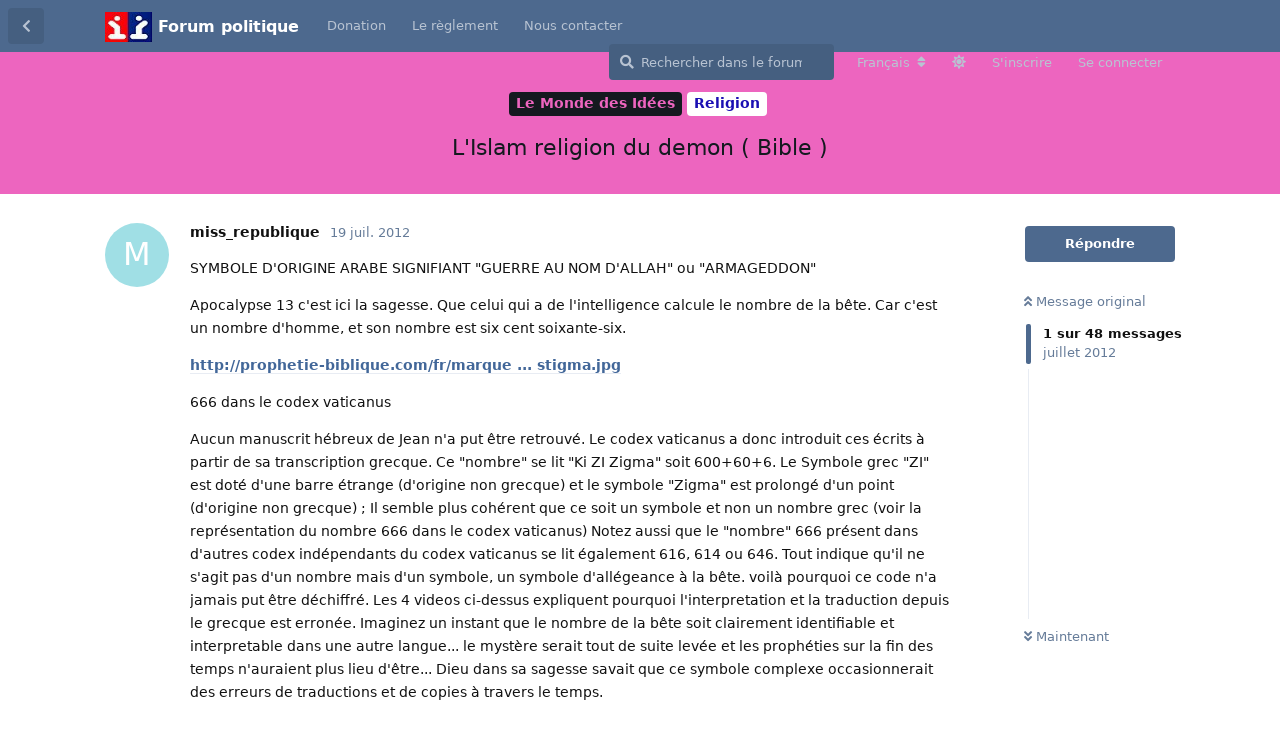

--- FILE ---
content_type: text/html; charset=utf-8
request_url: https://forum-politique.org/d/110754-l-islam-religion-du-demon-bible
body_size: 23644
content:
<!doctype html>
<html  dir="ltr"        lang="fr" >
    <head>
        <meta charset="utf-8">
        <title>L&#039;Islam religion du demon ( Bible ) - Forum politique</title>

        <link rel="next" href="https://forum-politique.org/d/110754-l-islam-religion-du-demon-bible?page=2">
<link rel="canonical" href="https://forum-politique.org/d/110754-l-islam-religion-du-demon-bible">
<link rel="preload" href="https://forum-politique.org/assets/forum.js?v=ec53cc6e" as="script">
<link rel="preload" href="https://forum-politique.org/assets/forum-fr.js?v=70c844f0" as="script">
<link rel="preload" href="https://forum-politique.org/assets/fonts/fa-solid-900.woff2" as="font" type="font/woff2" crossorigin="">
<link rel="preload" href="https://forum-politique.org/assets/fonts/fa-regular-400.woff2" as="font" type="font/woff2" crossorigin="">
<meta name="viewport" content="width=device-width, initial-scale=1, maximum-scale=1, minimum-scale=1">
<meta name="description" content="SYMBOLE D&#039;ORIGINE ARABE SIGNIFIANT &quot;GUERRE AU NOM D&#039;ALLAH&quot; ou &quot;ARMAGEDDON&quot; Apocalypse 13 c&#039;est ici la sagesse. Que celui qui a de l&#039;intelligence calcule le...">
<meta name="theme-color" content="#4D698E">
<meta name="application-name" content="Forum politique">
<meta name="robots" content="index, follow">
<meta name="twitter:card" content="summary_large_image">
<meta name="twitter:image" content="https://forum-politique.org/assets/logo-bnpzi52f.png">
<meta name="twitter:title" content="L&#039;Islam religion du demon ( Bible )">
<meta name="article:published_time" content="2012-07-19T14:23:37+00:00">
<meta name="twitter:description" content="SYMBOLE D&#039;ORIGINE ARABE SIGNIFIANT &quot;GUERRE AU NOM D&#039;ALLAH&quot; ou &quot;ARMAGEDDON&quot; Apocalypse 13 c&#039;est ici la sagesse. Que celui qui a de l&#039;intelligence calcule le...">
<meta name="twitter:url" content="https://forum-politique.org/d/110754-l-islam-religion-du-demon-bible">
<meta name="color-scheme" content="light">
<link rel="stylesheet" media="" class="nightmode-light" href="https://forum-politique.org/assets/forum.css?v=560f6935" />
<link rel="shortcut icon" href="https://forum-politique.org/assets/favicon-lyl6d3a5.ico">
<meta property="og:site_name" content="Forum politique">
<meta property="og:type" content="article">
<meta property="og:image" content="https://forum-politique.org/assets/logo-bnpzi52f.png">
<meta property="og:title" content="L&#039;Islam religion du demon ( Bible )">
<meta property="og:description" content="SYMBOLE D&#039;ORIGINE ARABE SIGNIFIANT &quot;GUERRE AU NOM D&#039;ALLAH&quot; ou &quot;ARMAGEDDON&quot; Apocalypse 13 c&#039;est ici la sagesse. Que celui qui a de l&#039;intelligence calcule le...">
<meta property="og:url" content="https://forum-politique.org/d/110754-l-islam-religion-du-demon-bible">
<script type="application/ld+json">[{"@context":"http:\/\/schema.org","@type":"QAPage","publisher":{"@type":"Organization","name":"Forum politique","url":"https:\/\/forum-politique.org","description":"Forum politique d\u00e9di\u00e9 aux discussions politiques et aux actualit\u00e9s. Participez aux d\u00e9bats sur la soci\u00e9t\u00e9, l'\u00e9conomie, l'environnement et bien plus.","logo":"https:\/\/forum-politique.org\/assets\/logo-bnpzi52f.png"},"image":"https:\/\/forum-politique.org\/assets\/logo-bnpzi52f.png","headline":"L'Islam religion du demon ( Bible )","datePublished":"2012-07-19T14:23:37+00:00","description":"SYMBOLE D'ORIGINE ARABE SIGNIFIANT \"GUERRE AU NOM D'ALLAH\" ou \"ARMAGEDDON\" Apocalypse 13 c'est ici la sagesse. Que celui qui a de l'intelligence calcule le...","url":"https:\/\/forum-politique.org\/d\/110754-l-islam-religion-du-demon-bible","mainEntity":{"@type":"Question","name":"L'Islam religion du demon ( Bible )","text":"\u003Cp\u003ESYMBOLE D'ORIGINE ARABE SIGNIFIANT \"GUERRE AU NOM D'ALLAH\" ou \"ARMAGEDDON\"\u003C\/p\u003E\n\n\u003Cp\u003EApocalypse 13 c'est ici la sagesse. Que celui qui a de l'intelligence calcule le nombre de la b\u00eate. Car c'est un nombre d'homme, et son nombre est six cent soixante-six.\u003C\/p\u003E\n\n\u003Cp\u003E\u003Ca class=\"postlink\" href=\"http:\/\/prophetie-biblique.com\/fr\/marque-bete-666\/chi-xi-stigma.jpg\"\u003Ehttp:\/\/prophetie-biblique.com\/fr\/marque ... stigma.jpg\u003C\/a\u003E\u003C\/p\u003E\n\n\u003Cp\u003E666 dans le codex vaticanus\u003C\/p\u003E\n\n\u003Cp\u003EAucun manuscrit h\u00e9breux de Jean n'a put \u00eatre retrouv\u00e9. Le codex vaticanus a donc introduit ces \u00e9crits \u00e0 partir de sa transcription grecque. Ce \"nombre\" se lit \"Ki ZI Zigma\" soit 600+60+6. Le Symbole grec \"ZI\" est dot\u00e9 d'une barre \u00e9trange (d'origine non grecque) et le symbole \"Zigma\" est prolong\u00e9 d'un point (d'origine non grecque) ; Il semble plus coh\u00e9rent que ce soit un symbole et non un nombre grec (voir la repr\u00e9sentation du nombre 666 dans le codex vaticanus) Notez aussi que le \"nombre\" 666 pr\u00e9sent dans d'autres codex ind\u00e9pendants du codex vaticanus se lit \u00e9galement 616, 614 ou 646. Tout indique qu'il ne s'agit pas d'un nombre mais d'un symbole, un symbole d'all\u00e9geance \u00e0 la b\u00eate. voil\u00e0 pourquoi ce code n'a jamais put \u00eatre d\u00e9chiffr\u00e9. Les 4 videos ci-dessus expliquent pourquoi l'interpretation et la traduction depuis le grecque est erron\u00e9e. Imaginez un instant que le nombre  de la b\u00eate soit clairement identifiable et interpretable dans une autre langue... le myst\u00e8re serait tout de suite lev\u00e9e et les proph\u00e9ties sur la fin des temps n'auraient plus lieu d'\u00eatre... Dieu dans sa sagesse savait que ce symbole complexe occasionnerait des erreurs de traductions et de copies \u00e0 travers le temps.\u003C\/p\u003E\n\n\u003Cp\u003EJean a \u00e9crit sa vision apocalyptique sur l'ile de Patmos qui un si\u00e8cle avant l'empire romain, \u00e9tait sous contr\u00f4le grec. Les traducteurs de l'\u00e9poque en ont d\u00e9duit que le symbole de la b\u00eate que Jean a vu et repr\u00e9sent\u00e9 \u00e9tait probablement d'origine grec. Il semble pourtant que le symbole originel ne soit pas grecque. En effet les symboles de differents codex vaticanus montrent plusieurs similitudes avec des symboles arabes. Le premier symbole repr\u00e9sentent les 2 \u00e9p\u00e9es entrecrois\u00e9es, embl\u00e8me de l'Arabie Saoudite et du jihad islamique. Le second symbole signifie \"Allah\", enfin le dernier signifierait \"Bismi\" (au nom de). Ces trois symboles lus en langue arabe, de la droite vers la gauche, se lisent    soit  ;\u003C\/p\u003E\n\n\u003Cp\u003ECompte tenu des \u00e9tudes pr\u00e9c\u00e9dentes sur la b\u00eate  ainsi que des multiples traductions incluant des erreurs d'interpretations depuis le grec antique, les derniers versets du livre Apocalypse 13 pourraient signifier ceci :\u003C\/p\u003E\n\n\u003Cp\u003EApocalypse 13 Et la b\u00eate  fit que tous, petits et grands, riches et pauvres, libres et esclaves, re\u00e7ussent une marque  sur leur main droite ou sur leur front, et que personne ne p\u00fbt acheter ni vendre , sans avoir la marque , le nom de la b\u00eate , ou le nombre de son nom.  c'est un nombre d'homme , et son nombre  est six cent soixante-six .\u003C\/p\u003E\n\n\u003Cp\u003EA titre informatif, le Jihad islamique n'est pas une simple vengeance politique, c'est un ordre explicitement inscrit dans le coran pour faire avancer la cause de l'islam dans le monde ; tout musulman voulant s'assurer une place au paradis d'Allah \u00e0 l'obligation de faire la guerre sainte, particuli\u00e8rement quand viendra l'heure du combat final (Lire Sourate 4, 8, 9-39, ...) ; l'interpretation du symbole d'all\u00e9geance \u00e0 la b\u00eate  est donc tout est fait probable compte tenu du fait que la b\u00eate de l'apocalypse est li\u00e9 au ressurgissement d'un califat r\u00e9unissant de nouveau les pays musulmans sous l'\u00e9tendard du noir du jihad . Notez aussi que le mot Armageddon vient de l'h\u00e9breux Har M\u00e9guidon, c'est une vall\u00e9e existant en Israel, vallee ou se reunieront des nations pour detruire Israel; aujourd'hui quelles nations et religion vouent une telle haine envers Israel ?\u003C\/p\u003E\n\n\u003Cp\u003ECette expression arabe est souvent pr\u00e9sent sur le front des groupes jihadistes tels que Hamas, Fatah, Hezbollah ainsi que leurs sympatisants. On retrouve l'expression \"bismi allah\" dans la bouche de tous musulmans pratiquants. Par ailleurs il est int\u00e9ressant de remarquer cette surprenante traduction : \"Lucifer\", se traduit par \"hilal\" en h\u00e9breux et \"hilal\" veut dire \"croissant de lune\" en arabe, le symbole de l'islam. Compte tenu des nombreux versets du coran et des hadiths sunites appelant \u00e0 la violence , \u00e0 la destruction des juifs, des chr\u00e9tiens, des polyth\u00e9istes et des apostats de l'islam, \"Allah\" n'est rien d'autre qu'une entit\u00e9e destructrice qui \u00e9mane d'un esprit poss\u00e9d\u00e9, celui de Mahomet. Si vous regardez la caligraphie arabique du mot Allah, elle ressemble etrangement a celle d'un serpent, le pseudonyme de lucifer.\u003C\/p\u003E\n\n\u003Cp\u003ELes militants du hamas, hezbollah, fatah et tous leurs militants dans le monde portent sur leur front des bandeaux sur lesquelles sont \u00e9crits des noms blasph\u00e8matoires\u003C\/p\u003E\n\n\u003Cp\u003E\u003Ca class=\"postlink\" href=\"http:\/\/2.bp.blogspot.com\/_jw2qJyIdx5Y\/SHKymQlEu9I\/AAAAAAAAAHE\/iNxDPhmxGiI\/s400\/Image4.jpg\"\u003Ehttp:\/\/2.bp.blogspot.com\/_jw2qJyIdx5Y\/S ... Image4.jpg\u003C\/a\u003E\u003C\/p\u003E\n\u003Cp\u003E\u003Ca class=\"postlink\" href=\"http:\/\/prophetie-biblique.com\/fr\/marque-bete-666\/bismi-allah-antichrist-666.jpg\"\u003Ehttp:\/\/prophetie-biblique.com\/fr\/marque ... st-666.jpg\u003C\/a\u003E\u003C\/p\u003E\n\n\u003Cp\u003ENot\u00e9 aussi que la marque sur le front peut \u00eatre aussi la marque que se font tout les musulmans a force de pri\u00e8res r\u00e9p\u00e9t\u00e9es le front touchant sans cesse le sol.\u003C\/p\u003E","dateCreated":"2012-07-19T14:23:37+00:00","author":{"@type":"Person","name":"miss_republique"},"answerCount":47,"suggestedAnswer":[{"@type":"Answer","text":"\u003Cp\u003EJ angoisse\u003C\/p\u003E\n\u003Cp\u003Equand je lis tous les messages haineux qui sont post\u00e9s sur ce forum\u003C\/p\u003E\n\n\u003Cp\u003EC est vrai qu on dirait 1934\u003C\/p\u003E\n\u003Cp\u003Eenfin dans ces ann\u00e9es, quand tout allait mal \u00e0 cause de Juifs\u003C\/p\u003E","dateCreated":"2012-07-19T14:26:39+00:00","url":"https:\/\/forum-politique.org\/d\/110754-l-islam-religion-du-demon-bible\/","author":{"@type":"Person","name":"pascale"},"upvoteCount":0},{"@type":"Answer","text":"\u003Cp\u003Etu est bizar je ne comprend pas tu est en Israel,les palestinien r\u00eave de tous vous massacrer et tu prend parti pour l'islam ????\u003C\/p\u003E","dateCreated":"2012-07-19T14:33:06+00:00","url":"https:\/\/forum-politique.org\/d\/110754-l-islam-religion-du-demon-bible\/","author":{"@type":"Person","name":"miss_republique"},"upvoteCount":0},{"@type":"Answer","text":"\u003Cp\u003E\u003Cblockquote class=\"uncited\"\u003E\u003Cdiv\u003Etu est bizar je ne comprend pas tu est en Israel,les palestinien r\u00eave de tous vous massacrer et tu prend parti pour l'islam ????\u003C\/div\u003E\u003C\/blockquote\u003E\u003C\/p\u003E\n\n\u003Cp\u003EEt \u00e0 contrario vous pouvez \u00eatre contre Isra\u00ebl , sans soutenir les terroristes du Hamas et du Hezbollah. \u003C\/p\u003E\n\u003Cp\u003ELe monde est pas totalement binaire. Gentils non-musulmans \/ m\u00e9chants musulmans.\u003C\/p\u003E","dateCreated":"2012-07-19T14:34:47+00:00","url":"https:\/\/forum-politique.org\/d\/110754-l-islam-religion-du-demon-bible\/","author":{"@type":"Person","name":"vishmyr"},"upvoteCount":0},{"@type":"Answer","text":"\u003Cp\u003EMerci Visch\u003C\/p\u003E\n\u003Cp\u003EC est parce que je vis ici que ton discours me gave.\u003C\/p\u003E\n\u003Cp\u003ET as des illumin\u00e9s qui sont une minorit\u00e9 et on met dans\u003C\/p\u003E\n\u003Cp\u003Ele lot tous les musu.\u003C\/p\u003E\n\u003Cp\u003EJ ai v\u00e9cu des deux c\u00f4t\u00e9s de la ligne verte, et les cons et \u003C\/p\u003E\n\u003Cp\u003Edangereux sont des deux.\u003C\/p\u003E","dateCreated":"2012-07-19T14:41:37+00:00","url":"https:\/\/forum-politique.org\/d\/110754-l-islam-religion-du-demon-bible\/","author":{"@type":"Person","name":"pascale"},"upvoteCount":0},{"@type":"Answer","text":"\u003Cp\u003ELe monde et b\u00eate et m\u00e9chant les musulmans ne laisseront aucune chance au juifs et d\u2019ailleurs l'Israel n'existerais mm pas si il en avait \u00e9tait de leur ressort, ils ont d\u00e9j\u00e0 essay\u00e9 de la d\u00e9truire plusieurs fois en 48 par exemple sans r\u00e9ussir ( Les juif peuvent sans venter d\u2019\u00eatre encore la ) mais pose toi la question combien de temps les juif pourraient vivre en Palestine priver de la terre sainte d\u2019Isra\u00ebl ?\u003C\/p\u003E","dateCreated":"2012-07-19T14:42:59+00:00","url":"https:\/\/forum-politique.org\/d\/110754-l-islam-religion-du-demon-bible\/","author":{"@type":"Person","name":"miss_republique"},"upvoteCount":0},{"@type":"Answer","text":"\u003Cp\u003Eet pour toi pascale je suppose que tu connais la guerre du Kippour il y avait qui dans cette guerre ? que des fanatiques musulmans un ???\u003C\/p\u003E\n\u003Cp\u003E\u00c9gypte Syrie Irak Maroc Alg\u00e9rie Arabie saoudite et Jordanie contre VOUS seul avec l'aide des Americains\u003C\/p\u003E\n\n\u003Cp\u003Ec'est fou que tu ne ten rendre pas compte et que tu d\u00e9fende l'islam surtout avec les r\u00e9volutions arabes qui voit les islamiste pousser partout si l'Israel n'avez pas une des plus grande arm\u00e9e du monde et la bombe vous seriez d\u00e9j\u00e0 six pied sous terre et les muslim en aurez fais un jour saint\u003C\/p\u003E","dateCreated":"2012-07-19T14:46:29+00:00","url":"https:\/\/forum-politique.org\/d\/110754-l-islam-religion-du-demon-bible\/","author":{"@type":"Person","name":"miss_republique"},"upvoteCount":0},{"@type":"Answer","text":"\u003Cp\u003E\u003Cblockquote class=\"uncited\"\u003E\u003Cdiv\u003Eet pour toi pascale je suppose que tu connais la guerre du Kippour il y avait qui dans cette guerre ? que des fanatiques musulmans un ???\u003C\/p\u003E\n\u003Cp\u003E\u00c9gypte Syrie Irak Maroc Alg\u00e9rie Arabie saoudite et Jordanie contre VOUS seul avec l'aide des Americains\u003C\/p\u003E\n\n\u003Cp\u003Ec'est fou que tu ne ten rendre pas compte et que tu d\u00e9fende l'islam surtout avec les r\u00e9volutions arabes qui voit les islamiste pousser partout si l'Israel n'avez pas une des plus grande arm\u00e9e du monde et la bombe vous seriez d\u00e9j\u00e0 six pied sous terre et les muslim en aurez fais un jour saint\u003C\/div\u003E\u003C\/blockquote\u003E\u003C\/p\u003E\n\n\u003Cp\u003EC'\u00e9tait la guerre froide. \u003C\/p\u003E\n\u003Cp\u003ELes pays arabes soutenus par l'Union Sovi\u00e9tique.\u003C\/p\u003E\n\u003Cp\u003EIsra\u00ebl par les Etats-Unis. \u003C\/p\u003E\n\n\u003Cp\u003EEt pas besoin d'\u00eatre muz pour vouloir la destruction d'Isra\u00ebl.  \u003C\/p\u003E","dateCreated":"2012-07-19T14:53:25+00:00","url":"https:\/\/forum-politique.org\/d\/110754-l-islam-religion-du-demon-bible\/","author":{"@type":"Person","name":"vishmyr"},"upvoteCount":0},{"@type":"Answer","text":"\u003Cp\u003E\u003Cblockquote class=\"uncited\"\u003E\u003Cdiv\u003Eet pour toi pascale je suppose que tu connais la guerre du Kippour il y avait qui dans cette guerre ? que des fanatiques musulmans un ???\u003C\/p\u003E\n\u003Cp\u003E\u00c9gypte Syrie Irak Maroc Alg\u00e9rie Arabie saoudite et Jordanie contre VOUS seul avec l'aide des Americains\u003C\/p\u003E\n\n\u003Cp\u003Ec'est fou que tu ne ten rendre pas compte et que tu d\u00e9fende l'islam surtout avec les r\u00e9volutions arabes qui voit les islamiste pousser partout si l'Israel n'avez pas une des plus grande arm\u00e9e du monde et la bombe vous seriez d\u00e9j\u00e0 six pied sous terre et les muslim en aurez fais un jour saint\u003C\/div\u003E\u003C\/blockquote\u003E\u003C\/p\u003E\n\n\u003Cp\u003EC'\u00e9tait la guerre froide. \u003C\/p\u003E\n\u003Cp\u003ELes pays arabes soutenus par l'Union Sovi\u00e9tique.\u003C\/p\u003E\n\u003Cp\u003EIsra\u00ebl par les Etats-Unis. \u003C\/p\u003E\n\n\u003Cp\u003EEt pas besoin d'\u00eatre musulman pour vouloir la destruction d'Isra\u00ebl.  \u003C\/p\u003E\n\n\u003Cp\u003ER\u00e9fl\u00e9chit bien pourquoi l'Union sovi\u00e9tique a pris parti pour les pays arabes ( sans compt\u00e9 les pogromes public des juifs en Union sovi\u00e9tiques avant et apr\u00e8s la guerre  ) elle savait pertinemment que les \u00e9tats unis \u00e9taient avec les juifs car 2eme terre d\u2019accueil de ceux ci apr\u00e8s l\u2019Isra\u00ebl sans compt\u00e9 les lobbies juifs tr\u00e8s puissants. Ils ont donc d\u00e9cider de s\u2019allier aux pays arabes car l\u2019ennemie de mon ennemie est mon amis simple\u003C\/p\u003E","dateCreated":"2012-07-19T15:02:18+00:00","url":"https:\/\/forum-politique.org\/d\/110754-l-islam-religion-du-demon-bible\/","author":{"@type":"Person","name":"miss_republique"},"upvoteCount":0},{"@type":"Answer","text":"\u003Cp\u003EKippour est une guerre nationaliste.\u003C\/p\u003E\n\u003Cp\u003ELa mouvance islamiste est arriv\u00e9e chez nous pendant la\u003C\/p\u003E\n\u003Cp\u003E1\u00e8re Intifada quand ce con de Sharon a aide \u00e0 la cr\u00e9ation du Hamas.\u003C\/p\u003E","dateCreated":"2012-07-19T15:10:55+00:00","url":"https:\/\/forum-politique.org\/d\/110754-l-islam-religion-du-demon-bible\/","author":{"@type":"Person","name":"pascale"},"upvoteCount":0},{"@type":"Answer","text":"\u003Cp\u003EC'\u00e9tait pour casser l'OLP et son id\u00e9al la\u00efque et d\u00e9mocratique.\u003C\/p\u003E\n\u003Cp\u003EDe toute fa\u00e7on, les palestiniens musulmans sont comme les autres musulmans r\u00e9tifs \u00e0 la la\u00efcit\u00e9.\u003C\/p\u003E\n\u003Cp\u003ECe qui n'est pas le cas des chr\u00e9tiens arabes qui en r\u00eavent.\u003C\/p\u003E\n\u003Cp\u003EActuellement, il n y a que la Syrie qui caresse le r\u00eave d'\u00eatre la\u00efque.\u003C\/p\u003E","dateCreated":"2012-07-19T15:17:10+00:00","url":"https:\/\/forum-politique.org\/d\/110754-l-islam-religion-du-demon-bible\/","author":{"@type":"Person","name":"georges"},"upvoteCount":0},{"@type":"Answer","text":"\u003Cp\u003EJe veux bien \u00eatre contre l'islam, il y a bien assez des critiques l\u00e9gitimes \u00e0 formuler pour aller en inventer d'autres. C'est usant, \u00e0 la fin certains vont finir par croire que j'y adh\u00e8re du simple fait que je continue \u00e0 relever leurs inepties.\u003C\/p\u003E","dateCreated":"2012-07-19T15:17:42+00:00","url":"https:\/\/forum-politique.org\/d\/110754-l-islam-religion-du-demon-bible\/","author":{"@type":"Person","name":"odoacre"},"upvoteCount":0},{"@type":"Answer","text":"\u003Cp\u003Eune guerre nationaliste ?? votre nations repr\u00e9sente plus qu'un simple territoire votre nation est un symbole religieux une guerre contre votre nation c'est un guerre contre une religions si tu ne le vois pas c'est que tu est bien na\u00efve.\u003C\/p\u003E","dateCreated":"2012-07-19T15:21:30+00:00","url":"https:\/\/forum-politique.org\/d\/110754-l-islam-religion-du-demon-bible\/","author":{"@type":"Person","name":"miss_republique"},"upvoteCount":0},{"@type":"Answer","text":"\u003Cp\u003ELe Fatah , le FPLP \u00e9taient des groupes la\u00efcs\/ath\u00e9es. \u003C\/p\u003E\n\u003Cp\u003EIls se sont faits supplanter par des muz' radicaux. \u003C\/p\u003E\n\u003Cp\u003ELa roue tourne. Les id\u00e9ologies changent , la lutte continue.\u003C\/p\u003E","dateCreated":"2012-07-19T15:29:50+00:00","url":"https:\/\/forum-politique.org\/d\/110754-l-islam-religion-du-demon-bible\/","author":{"@type":"Person","name":"vishmyr"},"upvoteCount":0},{"@type":"Answer","text":"\u003Cp\u003EPascale tu me fais penser a une polonaise en 39 qui me dirais que les sovi\u00e9tiques ne sont pas si m\u00e9chant ^^\u003C\/p\u003E","dateCreated":"2012-07-19T15:30:08+00:00","url":"https:\/\/forum-politique.org\/d\/110754-l-islam-religion-du-demon-bible\/","author":{"@type":"Person","name":"miss_republique"},"upvoteCount":0},{"@type":"Answer","text":"\u003Cp\u003EElle n avait pas v\u00e9cu en U. Sovi\u00e9tique.\u003C\/p\u003E\n\u003Cp\u003EJ ai v\u00e9cu en Palestine.\u003C\/p\u003E\n\u003Cp\u003EEt je peux juger les deux c\u00f4t\u00e9s.\u003C\/p\u003E","dateCreated":"2012-07-19T15:45:40+00:00","url":"https:\/\/forum-politique.org\/d\/110754-l-islam-religion-du-demon-bible\/","author":{"@type":"Person","name":"pascale"},"upvoteCount":0},{"@type":"Answer","text":"\u003Cp\u003Etu est musulmane ?\u003C\/p\u003E","dateCreated":"2012-07-19T15:47:40+00:00","url":"https:\/\/forum-politique.org\/d\/110754-l-islam-religion-du-demon-bible\/","author":{"@type":"Person","name":"miss_republique"},"upvoteCount":0},{"@type":"Answer","text":"\u003Cp\u003EC'est vrai que les russes ne sont pas m\u00e9chants m\u00eame le libanais Bechir Gemayel disait qu'entre la dictature de Brejnev\u003C\/p\u003E\n\u003Cp\u003Eet la dictature de Khomeyni il n'h\u00e9siterait pas, ce serait Brejnev.\u003C\/p\u003E\n\n\u003Cp\u003EEt puis il y a eu des pays arabes qui ont go\u00fbt\u00e9 aux deux comme l'Alg\u00e9rie:\u003C\/p\u003E\n\u003Cp\u003Ele stalino-islamisme.\u003C\/p\u003E","dateCreated":"2012-07-19T15:51:36+00:00","url":"https:\/\/forum-politique.org\/d\/110754-l-islam-religion-du-demon-bible\/","author":{"@type":"Person","name":"georges"},"upvoteCount":0},{"@type":"Answer","text":"\u003Cp\u003E\u003Cblockquote class=\"uncited\"\u003E\u003Cdiv\u003Etu est musulmane ?\u003C\/div\u003E\u003C\/blockquote\u003E\u003C\/p\u003E\n\u003Cp\u003ENon juive\u003C\/p\u003E\n\u003Cp\u003Emais mon mari musu.\u003C\/p\u003E","dateCreated":"2012-07-19T15:57:18+00:00","url":"https:\/\/forum-politique.org\/d\/110754-l-islam-religion-du-demon-bible\/","author":{"@type":"Person","name":"pascale"},"upvoteCount":0},{"@type":"Answer","text":"\u003Cp\u003Ewouahou tu est un symbole alors! Je croyait que ce n\u2019\u00e9tait pas autoris\u00e9 ni pour l'un ni pour l'autre comment tu a fais ?\u003C\/p\u003E","dateCreated":"2012-07-19T15:59:22+00:00","url":"https:\/\/forum-politique.org\/d\/110754-l-islam-religion-du-demon-bible\/","author":{"@type":"Person","name":"miss_republique"},"upvoteCount":0},{"@type":"Answer","text":"\u003Cp\u003E\u003Cblockquote class=\"uncited\"\u003E\u003Cdiv\u003Ewouahou tu est un symbole alors! Je croyait que ce n\u2019\u00e9tait pas autoris\u00e9 ni pour l'un ni pour l'autre comment tu a fais ?\u003C\/div\u003E\u003C\/blockquote\u003E\u003C\/p\u003E\n\n\n\u003Cp\u003EMahomet autorise ses sectateurs \u00e0 \u00e9pouser des femmes juives ou chr\u00e9tiennes(les gens du Livre) mais ne permet pas \u00e0 une musulmane d'\u00e9pouser un juif ou un chr\u00e9tien \u00e0 moins qu'il ne se convertisse.\u003C\/p\u003E\n\n\u003Cp\u003ETu as l'exemple de Frank Ribeyri qui s'est converti \u00e0 l'islam..\u003C\/p\u003E","dateCreated":"2012-07-19T16:02:41+00:00","url":"https:\/\/forum-politique.org\/d\/110754-l-islam-religion-du-demon-bible\/","author":{"@type":"Person","name":"georges"},"upvoteCount":0},{"@type":"Answer","text":"\u003Cp\u003ELe mariage n est pas autoris\u00e9, car il n est que religieux.\u003C\/p\u003E\n\u003Cp\u003EDonc on vit en concubinage.\u003C\/p\u003E\n\u003Cp\u003EInterdit au niveau de la religion oui\u003C\/p\u003E\n\u003Cp\u003EAu niveau du pays, pas du tout.\u003C\/p\u003E","dateCreated":"2012-07-19T16:12:56+00:00","url":"https:\/\/forum-politique.org\/d\/110754-l-islam-religion-du-demon-bible\/","author":{"@type":"Person","name":"pascale"},"upvoteCount":0},{"@type":"Answer","text":"\u003Cp\u003EJe doute qu'en Palestine vous auriez put m\u00eame au niveau du pays d\u2019o\u00f9 ton passage en Isra\u00ebl non ?\u003C\/p\u003E","dateCreated":"2012-07-19T16:14:48+00:00","url":"https:\/\/forum-politique.org\/d\/110754-l-islam-religion-du-demon-bible\/","author":{"@type":"Person","name":"miss_republique"},"upvoteCount":0},{"@type":"Answer","text":"\u003Cp\u003E\u003Cblockquote class=\"uncited\"\u003E\u003Cdiv\u003EJe doute qu'en Palestine vous auriez put m\u00eame au niveau du pays d\u2019o\u00f9 ton passage en Isra\u00ebl non ?\u003C\/div\u003E\u003C\/blockquote\u003E\u003C\/p\u003E\n\u003Cp\u003ESi elle s'est mari\u00e9e islamiquement m\u00eame si elle est juive elle ne sera pas consid\u00e9r\u00e9e comme adult\u00e8re en Palestine et ne peut en cons\u00e9quence \u00eatre lapid\u00e9e, si elle s'est mari\u00e9e mosa\u00efquement, les autorit\u00e9s du Hamas ne reconnaitront pas ce mariage, consid\u00e8rent qu'il y a adult\u00e8re et le couple peut \u00eatre condamn\u00e9, par la Loi Divine, \u00e0 la lapidation.\u003C\/p\u003E\n\n\u003Cp\u003EMahomet lui m\u00eame a lapid\u00e9 un couple juif.\u003C\/p\u003E","dateCreated":"2012-07-19T16:21:23+00:00","url":"https:\/\/forum-politique.org\/d\/110754-l-islam-religion-du-demon-bible\/","author":{"@type":"Person","name":"georges"},"upvoteCount":0},{"@type":"Answer","text":"\u003Cp\u003E\u003Cblockquote class=\"uncited\"\u003E\u003Cdiv\u003EJe doute qu'en Palestine vous auriez put m\u00eame au niveau du pays d\u2019o\u00f9 ton passage en Isra\u00ebl non ?\u003C\/div\u003E\u003C\/blockquote\u003E\u003C\/p\u003E\n\u003Cp\u003ESi elle s'est mari\u00e9e islamiquement m\u00eame si elle est juive elle ne sera pas consid\u00e9r\u00e9e comme adult\u00e8re en Palestine et ne peut en cons\u00e9quence \u00eatre lapid\u00e9e, si elle s'est mari\u00e9e mosa\u00efquement, les autorit\u00e9s du Hamas ne reconnaitront pas ce mariage, consid\u00e8rent qu'il y a adult\u00e8re et le couple peut \u00eatre condamn\u00e9, par la Loi Divine, \u00e0 la lapidation.\u003C\/p\u003E\n\n\u003Cp\u003EMahomet lui m\u00eame a lapid\u00e9 un couple juif.\u003C\/p\u003E\n\n\u003Cp\u003Edaccord mais si elle se marie Islamiquement elle ne devient pas musulmane en quelque sorte ??\u003C\/p\u003E","dateCreated":"2012-07-19T16:24:38+00:00","url":"https:\/\/forum-politique.org\/d\/110754-l-islam-religion-du-demon-bible\/","author":{"@type":"Person","name":"miss_republique"},"upvoteCount":0},{"@type":"Answer","text":"\u003Cp\u003E\u003Cblockquote class=\"uncited\"\u003E\u003Cdiv\u003E\u003C\/p\u003E\n\u003Cp\u003Edaccord mais si elle se marie Islamiquement elle ne devient pas musulmane en quelque sorte ??\u003C\/div\u003E\u003C\/blockquote\u003E\u003C\/p\u003E\n\u003Cp\u003ENon.\u003C\/p\u003E\n\u003Cp\u003EMahomet permet aux juives et aux chr\u00e9tiennes de rester dans leur religion mais les enfants issus de ce couple doivent rester dans la religion de leur p\u00e8re.\u003C\/p\u003E","dateCreated":"2012-07-19T16:28:26+00:00","url":"https:\/\/forum-politique.org\/d\/110754-l-islam-religion-du-demon-bible\/","author":{"@type":"Person","name":"georges"},"upvoteCount":0},{"@type":"Answer","text":"\u003Cp\u003ECalmez vous\u003C\/p\u003E\n\u003Cp\u003EJ ai dit que je ne suis pas mari\u00e9e et pas de religion \u00e0 la\u003C\/p\u003E\n\u003Cp\u003Emaison.\u003C\/p\u003E\n\u003Cp\u003ELes enfants ont \u00e9t\u00e9 circoncis par un rabbin et sur leur acte de naissance c est note : juif\u003C\/p\u003E","dateCreated":"2012-07-19T16:34:27+00:00","url":"https:\/\/forum-politique.org\/d\/110754-l-islam-religion-du-demon-bible\/","author":{"@type":"Person","name":"pascale"},"upvoteCount":0},{"@type":"Answer","text":"\u003Cp\u003E: \u003C\/p\u003E\n\u003Cp\u003ETon concubin n'est pas musu\u003C\/p\u003E","dateCreated":"2012-07-19T16:43:01+00:00","url":"https:\/\/forum-politique.org\/d\/110754-l-islam-religion-du-demon-bible\/","author":{"@type":"Person","name":"georges"},"upvoteCount":0},{"@type":"Answer","text":"\u003Cp\u003EBen si...\u003C\/p\u003E","dateCreated":"2012-07-19T16:44:12+00:00","url":"https:\/\/forum-politique.org\/d\/110754-l-islam-religion-du-demon-bible\/","author":{"@type":"Person","name":"pascale"},"upvoteCount":0},{"@type":"Answer","text":"\u003Cp\u003E\u003Cblockquote class=\"uncited\"\u003E\u003Cdiv\u003ECalmez vous\u003C\/p\u003E\n\u003Cp\u003EJ ai dit que je ne suis pas mari\u00e9e et pas de religion \u00e0 la\u003C\/p\u003E\n\u003Cp\u003Emaison.\u003C\/p\u003E\n\u003Cp\u003ELes enfants ont \u00e9t\u00e9 circoncis par un rabbin et sur leur acte de naissance c est note : juif\u003C\/div\u003E\u003C\/blockquote\u003E\u003C\/p\u003E\n\n\u003Cp\u003EComment ont peut faire ca a ses enfants ? je ne comprendrais jamais\u003C\/p\u003E\n\u003Cp\u003ETu a mutil\u00e9 tes enfants dans leurs corps pour une religions comment tu peut dire pas de religions a la maison apr\u00e8s\u003C\/p\u003E","dateCreated":"2012-07-19T17:03:43+00:00","url":"https:\/\/forum-politique.org\/d\/110754-l-islam-religion-du-demon-bible\/","author":{"@type":"Person","name":"miss_republique"},"upvoteCount":0},{"@type":"Answer","text":"\u003Cp\u003EMon grand est ne circoncis\u003C\/p\u003E\n\u003Cp\u003EPour Le petit, desole pas de religion, Mais le signe de\u003C\/p\u003E\n\u003Cp\u003El Alliance est  une \u00e9vidence pour moi.\u003C\/p\u003E","dateCreated":"2012-07-19T17:08:45+00:00","url":"https:\/\/forum-politique.org\/d\/110754-l-islam-religion-du-demon-bible\/","author":{"@type":"Person","name":"pascale"},"upvoteCount":0},{"@type":"Answer","text":"\u003Cp\u003E\u003Cblockquote class=\"uncited\"\u003E\u003Cdiv\u003EMon grand est ne circoncis\u003C\/p\u003E\n\u003Cp\u003EPour Le petit, desole pas de religion, Mais le signe de\u003C\/p\u003E\n\u003Cp\u003El Alliance est  une \u00e9vidence pour moi.\u003C\/div\u003E\u003C\/blockquote\u003E\u003C\/p\u003E\n\u003Cp\u003E : \u003C\/p\u003E\n\u003Cp\u003EIl y a des rabbins qui contestent la circoncision comme signe d'alliance. J'ai mis le texte de Sigismund.\u003C\/p\u003E\n\u003Cp\u003EEt puis tu as l'air de croire que l'excision n'existe pas dans la p\u00e9ninsule arabique.\u003C\/p\u003E\n\u003Cp\u003ECe qui est faux. On n'en parle plus mais des femmes m\u00e9decins musulmanes coupent des clitoris.\u003C\/p\u003E\n\n\u003Cp\u003EAvec \u00e7a, l'islam n'est pas une religion satanique.\u003C\/p\u003E\n\u003Cp\u003EAlors que le pape Innocent III proclama en 1213, Mahomet est la \u201cB\u00eate de l\u2019Apocalypse\u201d.\u003C\/p\u003E","dateCreated":"2012-07-19T18:49:12+00:00","url":"https:\/\/forum-politique.org\/d\/110754-l-islam-religion-du-demon-bible\/","author":{"@type":"Person","name":"georges"},"upvoteCount":0},{"@type":"Answer","text":"\u003Cp\u003ETu es donc de tout c\u0153ur pour une croisade si tu cites Innocent III... et \u00e7a se dit agnostique par dessus le march\u00e9\u003C\/p\u003E","dateCreated":"2012-07-19T19:43:31+00:00","url":"https:\/\/forum-politique.org\/d\/110754-l-islam-religion-du-demon-bible\/","author":{"@type":"Person","name":"kaizer"},"upvoteCount":0},{"@type":"Answer","text":"\u003Cp\u003E: \u003C\/p\u003E\n\u003Cp\u003EEtre agnostique ne m'emp\u00eache pas de lire les v\u00e9das, la bible, le talmud, le midrach, le coran, les hadiths.\u003C\/p\u003E\n\n\u003Cp\u003EQuand aux croisades, c'est termin\u00e9, seuls des musulmans ont droit \u00e0 mener le jihad partout y compris en Occident.\u003C\/p\u003E\n\n\u003Cp\u003EL'Occidental qui critique l'esprit belliqueux et totalitaire de l'islam est tax\u00e9 d'islamophobe et tra\u00een\u00e9 devant les tribunaux comme c'est arriv\u00e9 aux personnes de Riposte La\u00efque dont Pascal  Hilout ex musulman d'origine marocaine mais qui craint que l'islam va faire de son pays d'adoption, un second Maroc o\u00f9 les femmes ne sont consid\u00e9r\u00e9es que comme des champs de labour et o\u00f9 tout bon musulman aura droit \u00e0 quatre de ces champs \u00e2g\u00e9s \u00e0 peine de 9 ans.\u003C\/p\u003E","dateCreated":"2012-07-20T15:16:07+00:00","url":"https:\/\/forum-politique.org\/d\/110754-l-islam-religion-du-demon-bible\/","author":{"@type":"Person","name":"georges"},"upvoteCount":0},{"@type":"Answer","text":"\u003Cp\u003E\u003Cblockquote class=\"uncited\"\u003E\u003Cdiv\u003E Les militants du hamas, hezbollah, fatah et tous leurs militants dans le monde portent sur leur front des bandeaux sur lesquelles sont \u00e9crits des noms blasph\u00e9matoires \u003C\/div\u003E\u003C\/blockquote\u003E\u003C\/p\u003E\n\u003Cp\u003EEncore un complot ...\u003C\/p\u003E","dateCreated":"2012-07-22T22:11:40+00:00","url":"https:\/\/forum-politique.org\/d\/110754-l-islam-religion-du-demon-bible\/","author":{"@type":"Person","name":"nimzegin"},"upvoteCount":0},{"@type":"Answer","text":"\u003Cp\u003E\u003Cblockquote class=\"uncited\"\u003E\u003Cdiv\u003EMon grand est ne circoncis\u003C\/p\u003E\n\u003Cp\u003EPour Le petit, desole pas de religion, Mais le signe de\u003C\/p\u003E\n\u003Cp\u003El Alliance est  une \u00e9vidence pour moi.\u003C\/div\u003E\u003C\/blockquote\u003E\u003C\/p\u003E\n\n\u003Cp\u003EEt pourtant, une d\u00e9cision r\u00e9cente du tribunal allemand sur la circoncision relativise cette \u00e9vidence \u00e0 l'\u00e9chelle nationale. \u003C\/p\u003E\n\u003Cp\u003EPour ma part, j'estime que les parents devraient avoir la d\u00e9cence d'attendre que leur enfant soit en \u00e2ge de faire le choix de son appartenance religieuse, que son choix soit \u00e9clair\u00e9 et libre, et qu'il soit donc \u00e9videmment en \u00e2ge de comprendre et de peser le pour et le contre. \u003C\/p\u003E\n\u003Cp\u003EMarquer au fer rouge un b\u00e9b\u00e9 par pr\u00e9texte religieux, c'est de l'esclavagisme spirituel. En plus de le mutiler pour toute sa vie durant, sans son accord \u00e9videmment, on lui impose une religion qu'il n'aurait pas forc\u00e9ment accept\u00e9 s'il \u00e9tait en mesure de raisonner.\u003C\/p\u003E","dateCreated":"2012-07-23T20:38:45+00:00","url":"https:\/\/forum-politique.org\/d\/110754-l-islam-religion-du-demon-bible\/","author":{"@type":"Person","name":"onu"},"upvoteCount":0},{"@type":"Answer","text":"\u003Cp\u003EBravo.\u003C\/p\u003E\n\u003Cp\u003EJe PLUSSOUALAkbar\u003C\/p\u003E\n\u003Cp\u003ETu as deux autres threads (sur le m\u00eame sujet) pour copier coller ton post.\u003C\/p\u003E\n\u003Cp\u003ECool, hein ?\u003C\/p\u003E","dateCreated":"2012-07-23T20:43:16+00:00","url":"https:\/\/forum-politique.org\/d\/110754-l-islam-religion-du-demon-bible\/","author":{"@type":"Person","name":"jack"},"upvoteCount":0},{"@type":"Answer","text":"\u003Cp\u003E\u003Cblockquote class=\"uncited\"\u003E\u003Cdiv\u003EBravo.\u003C\/p\u003E\n\u003Cp\u003EJe PLUSSOUALAkbar\u003C\/p\u003E\n\u003Cp\u003ETu as deux autres threads (sur le m\u00eame sujet) pour copier coller ton post.\u003C\/p\u003E\n\u003Cp\u003ECool, hein ?\u003C\/div\u003E\u003C\/blockquote\u003E\u003C\/p\u003E\n\n\u003Cp\u003EPardon, mais je n'ai pas compris ton post...\u003C\/p\u003E","dateCreated":"2012-07-23T20:46:50+00:00","url":"https:\/\/forum-politique.org\/d\/110754-l-islam-religion-du-demon-bible\/","author":{"@type":"Person","name":"onu"},"upvoteCount":0},{"@type":"Answer","text":"\u003Cp\u003ELe message coranique exacerbe les mauvais c\u00f4t\u00e9s humains en les rendant licites alors que le message christique exacerbe les bons c\u00f4t\u00e9s humains en donnant l'unique loi divine qui est la Charit\u00e9 (aimer aussi son ennemi) et en rendant illicites tous les actes contraire \u00e0 cette loi. En cela l'islam est bien la religion du d\u00e9mon car l'islam agit contre la loi divine, contre Dieu Charit\u00e9, contre le message christique.\u003C\/p\u003E","dateCreated":"2012-07-24T08:48:05+00:00","url":"https:\/\/forum-politique.org\/d\/110754-l-islam-religion-du-demon-bible\/","author":{"@type":"Person","name":"katou"},"upvoteCount":0},{"@type":"Answer","text":"\u003Cp\u003EK2, toujours \u00e9gale \u00e0 elle-m\u00eame, c\u2019est rassurant.\u003C\/p\u003E","dateCreated":"2012-07-24T10:16:12+00:00","url":"https:\/\/forum-politique.org\/d\/110754-l-islam-religion-du-demon-bible\/","author":{"@type":"Person","name":"jack"},"upvoteCount":0},{"@type":"Answer","text":"\u003Cp\u003E\u003Cblockquote class=\"uncited\"\u003E\u003Cdiv\u003EK2, toujours \u00e9gale \u00e0 elle-m\u00eame, c\u2019est rassurant.\u003C\/div\u003E\u003C\/blockquote\u003E\u003C\/p\u003E\n\u003Cp\u003EJe ne vois pas pourquoi je mentirais pour plaire \u00e0 certains ...\u003C\/p\u003E","dateCreated":"2012-07-24T11:13:57+00:00","url":"https:\/\/forum-politique.org\/d\/110754-l-islam-religion-du-demon-bible\/","author":{"@type":"Person","name":"katou"},"upvoteCount":0},{"@type":"Answer","text":"\u003Cp\u003E\u003Cblockquote class=\"uncited\"\u003E\u003Cdiv\u003ELe message coranique exacerbe les mauvais c\u00f4t\u00e9s humains en les rendant licites alors que le message christique exacerbe les bons c\u00f4t\u00e9s humains en donnant l'unique loi divine qui est la Charit\u00e9 (aimer aussi son ennemi) et en rendant illicites tous les actes contraire \u00e0 cette loi. En cela l'islam est bien la religion du d\u00e9mon car l'islam agit contre la loi divine, contre Dieu Charit\u00e9, contre le message christique.\u003C\/div\u003E\u003C\/blockquote\u003E\u003C\/p\u003E\n\n\u003Cp\u003EJe suis en partie d'accord avec ce message. \u003C\/p\u003E\n\u003Cp\u003EIl est vrai que contrairement au juda\u00efsme et \u00e0 l'islam, la religion chr\u00e9tienne est la seule qui ne soit pas purement communautariste et qui pr\u00f4ne la croyance en un Dieu non pas \u00e9goiste mais universel, qui s'adresse \u00e0 tous et non \u00e0 un seul peuple (cela \u00e9vite les discriminations qui en d\u00e9coulent). \u003C\/p\u003E\n\u003Cp\u003EPour autant, il ne faut pas oublier que le christiannisme d\u00e9coule directement du judaisme (tout comme l'islam d\u00e9coule du christiannisme). L'Ancien Testament est la Torah juive, les textes sont les m\u00eames, et les r\u00e9cits, du coup, le sont aussi. \u003C\/p\u003E\n\u003Cp\u003EOr, le fait pour une religion suppos\u00e9e charitable d'acclamer comme Dieu celui qui se comporte parfois comme une puissance arbitraire est discutable (comme par exemple, quand il massacre des b\u00e9b\u00e9s \u00e9gyptiens innocents pour d\u00e9fendre des esclaves, ou quand il se d\u00e9lecte de la soumission d'Abraham en lui demandant de tuer son fils pour le tester).\u003C\/p\u003E","dateCreated":"2012-07-24T18:47:02+00:00","url":"https:\/\/forum-politique.org\/d\/110754-l-islam-religion-du-demon-bible\/","author":{"@type":"Person","name":"onu"},"upvoteCount":0},{"@type":"Answer","text":"\u003Cp\u003EPi\u00e8tre grille de lecture que celle de dire que dieu demande de sacrifier un  fils pour lui faire honneur voire d \u00e9prouver la foi d Abraham.\u003C\/p\u003E\n\u003Cp\u003ECe passage marque bien au contraire une demande directe \u00e0 l Homme de cesser les sacrifices humains au nom \"des dieux\" du n\u00e9olitique.\u003C\/p\u003E","dateCreated":"2012-07-24T18:57:00+00:00","url":"https:\/\/forum-politique.org\/d\/110754-l-islam-religion-du-demon-bible\/","author":{"@type":"Person","name":"jack"},"upvoteCount":0},{"@type":"Answer","text":"\u003Cp\u003E\u003Cblockquote class=\"uncited\"\u003E\u003Cdiv\u003EPi\u00e8tre grille de lecture que celle de dire que dieu demande de sacrifier un  fils pour lui rendre honneur voire d \u00e9prouver la foi d Abraham.\u003C\/p\u003E\n\u003Cp\u003ECe passage marque bien au contraire une demande directe \u00e0 l Homme de cesser les sacrifices humains au nom \"des dieux\" du n\u00e9olitique.\u003C\/div\u003E\u003C\/blockquote\u003E\u003C\/p\u003E\n\n\n\u003Cp\u003EJ'suis assez curieux, le texte est sans ambigu\u00eft\u00e9 : Et il arriva, apr\u00e8s ces choses, que Dieu \u00e9prouva Abraham \u003C\/p\u003E\n\u003Cp\u003EDu coup difficile de comprendre autrement le r\u00e9cit, pour moi il s'agit bien d'\u00e9prouver la foi d'Abraham.\u003C\/p\u003E","dateCreated":"2012-07-24T19:01:41+00:00","url":"https:\/\/forum-politique.org\/d\/110754-l-islam-religion-du-demon-bible\/","author":{"@type":"Person","name":"jehan-cauvin"},"upvoteCount":0},{"@type":"Answer","text":"\u003Cp\u003EOui mais Abraham change de nom , et dieu en l \u00e9prouvant l am\u00e9ne \u00e0 une foi monotheiste , dans un monde alors encore sous l emprise de l idolaterie et des sacrifices humains.\u003C\/p\u003E","dateCreated":"2012-07-24T19:06:31+00:00","url":"https:\/\/forum-politique.org\/d\/110754-l-islam-religion-du-demon-bible\/","author":{"@type":"Person","name":"jack"},"upvoteCount":0},{"@type":"Answer","text":"\u003Cp\u003ECombattre le mal par le mal est selon toi une bonne p\u00e9dagogie ? C'est tr\u00e8s discutable... \u003C\/p\u003E\n\u003Cp\u003EChacun a l'interpr\u00e9tation qui l'arrange, mais en ce qui me concerne, Dieu a demand\u00e9 \u00e0 Abraham de tuer son fils pour satisfaire son \u00e9go surdimension\u00e9 et imp\u00e9n\u00e9trable (traduction : Abraham, j'esp\u00e8re que tu n'aimes personne plus que moi. Si je te demandais de tuer ton fils, j'esp\u00e8re que tu le ferais). C'est cruel, mesquin et despotique. Qu'il s'agisse d'un test n'est pas une justification. Pire, cela d\u00e9montre que le Dieu du Livre est un sadique.\u003C\/p\u003E\n\n\u003Cp\u003EPartant de l\u00e0, je pr\u00e9f\u00e8re encore les dieux greco-romain, qui \u00e9taient la plupart du temps trop pr\u00e9occup\u00e9s \u00e0 se chamailler entre eux pour d\u00e9cider d'infliger aux Hommes un autoritarisme controvers\u00e9.\u003C\/p\u003E","dateCreated":"2012-07-24T19:09:21+00:00","url":"https:\/\/forum-politique.org\/d\/110754-l-islam-religion-du-demon-bible\/","author":{"@type":"Person","name":"onu"},"upvoteCount":0},{"@type":"Answer","text":"\u003Cp\u003EAbraham ou les autres personnages de la bible sont l\u00e0 pour d\u00e9finir les diff\u00e9rentes typologies d Hommes et , les differentes strates de l histoire humaine jusqu \u00e0 nos jours et apr\u00e8s nous.\u003C\/p\u003E\n\n\u003Cp\u003ELa traduction c est la mort du texte.\u003C\/p\u003E","dateCreated":"2012-07-24T19:15:27+00:00","url":"https:\/\/forum-politique.org\/d\/110754-l-islam-religion-du-demon-bible\/","author":{"@type":"Person","name":"jack"},"upvoteCount":0},{"@type":"Answer","text":"\u003Cp\u003E\u003Cblockquote class=\"uncited\"\u003E\u003Cdiv\u003EPi\u00e8tre grille de lecture que celle de dire que dieu demande de sacrifier un  fils pour lui faire honneur voire d \u00e9prouver la foi d Abraham.\u003C\/p\u003E\n\u003Cp\u003ECe passage marque bien au contraire une demande directe \u00e0 l Homme de cesser les sacrifices humains au nom \"des dieux\" du n\u00e9olitique.\u003C\/div\u003E\u003C\/blockquote\u003E\u003C\/p\u003E\n\u003Cp\u003E    le d\u00e9but du progr\u00e8s \u003C\/p\u003E\n\u003Cp\u003E Dieu n'a jamais demand\u00e9 de sacrifices !!\u003C\/p\u003E","dateCreated":"2012-07-26T00:43:20+00:00","url":"https:\/\/forum-politique.org\/d\/110754-l-islam-religion-du-demon-bible\/","author":{"@type":"Person","name":"nimzegin"},"upvoteCount":0}]}},{"@context":"http:\/\/schema.org","@type":"BreadcrumbList","itemListElement":{"@type":"ListItem","name":"Le Monde des Id\u00e9es","item":"https:\/\/forum-politique.org\/t\/le-monde-des-idees","position":2}},{"@context":"http:\/\/schema.org","@type":"WebSite","url":"https:\/\/forum-politique.org\/","potentialAction":{"@type":"SearchAction","target":"https:\/\/forum-politique.org\/?q={search_term_string}","query-input":"required name=search_term_string"}}]</script>

        <script>
            /* fof/nightmode workaround for browsers without (prefers-color-scheme) CSS media query support */
            if (!window.matchMedia('not all and (prefers-color-scheme), (prefers-color-scheme)').matches) {
                document.querySelector('link.nightmode-light').removeAttribute('media');
            }
        </script>
        
<!-- Google Tag Manager -->
<script>
    function gtagpush(virtualpath){dataLayer.push(virtualpath);}
</script>
<script>(function(w,d,s,l,i){w[l]=w[l]||[];w[l].push({'gtm.start':
        new Date().getTime(),event:'gtm.js'});var f=d.getElementsByTagName(s)[0],
    j=d.createElement(s),dl=l!='dataLayer'?'&l='+l:'';j.async=true;j.src=
    'https://www.googletagmanager.com/gtm.js?id='+i+dl;f.parentNode.insertBefore(j,f);
})(window,document,'script','dataLayer','GTM-WZP8JLH');</script>
<!-- End Google Tag Manager -->

    </head>

    <body>
        <div id="app" class="App">

    <div id="app-navigation" class="App-navigation"></div>

    <div id="drawer" class="App-drawer">

        <header id="header" class="App-header">
            <div id="header-navigation" class="Header-navigation"></div>
            <div class="container">
                <div class="Header-title">
                    <a href="https://forum-politique.org" id="home-link">
                                                    <img src="https://forum-politique.org/assets/logo-bnpzi52f.png" alt="Forum politique" class="Header-logo">
                                            </a>
                </div>
                <div id="header-primary" class="Header-primary"></div>
                <div id="header-secondary" class="Header-secondary"></div>
            </div>
        </header>

    </div>

    <main class="App-content">
        <div id="content"></div>

        <div id="flarum-loading" style="display: none">
    Chargement…
</div>

<noscript>
    <div class="Alert">
        <div class="container">
            Ce site est optimisé pour être consulté depuis un navigateur moderne dans lequel JavaScript est activé.
        </div>
    </div>
</noscript>

<div id="flarum-loading-error" style="display: none">
    <div class="Alert">
        <div class="container">
            Une erreur est survenue lors du chargement de la version complète de ce site. Veuillez vider le cache de votre navigateur et rafraîchir cette page pour tenter de corriger cette erreur.
        </div>
    </div>
</div>

<noscript id="flarum-content">
    <div class="container">
    <h1>L&#039;Islam religion du demon ( Bible )</h1>

    <div>
                    <article>
                                <div class="PostUser"><h3 class="PostUser-name">miss_republique</h3></div>
                <div class="Post-body">
                    <p>SYMBOLE D'ORIGINE ARABE SIGNIFIANT "GUERRE AU NOM D'ALLAH" ou "ARMAGEDDON"</p>

<p>Apocalypse 13 c'est ici la sagesse. Que celui qui a de l'intelligence calcule le nombre de la bête. Car c'est un nombre d'homme, et son nombre est six cent soixante-six.</p>

<p><a class="postlink" href="http://prophetie-biblique.com/fr/marque-bete-666/chi-xi-stigma.jpg">http://prophetie-biblique.com/fr/marque ... stigma.jpg</a></p>

<p>666 dans le codex vaticanus</p>

<p>Aucun manuscrit hébreux de Jean n'a put être retrouvé. Le codex vaticanus a donc introduit ces écrits à partir de sa transcription grecque. Ce "nombre" se lit "Ki ZI Zigma" soit 600+60+6. Le Symbole grec "ZI" est doté d'une barre étrange (d'origine non grecque) et le symbole "Zigma" est prolongé d'un point (d'origine non grecque) ; Il semble plus cohérent que ce soit un symbole et non un nombre grec (voir la représentation du nombre 666 dans le codex vaticanus) Notez aussi que le "nombre" 666 présent dans d'autres codex indépendants du codex vaticanus se lit également 616, 614 ou 646. Tout indique qu'il ne s'agit pas d'un nombre mais d'un symbole, un symbole d'allégeance à la bête. voilà pourquoi ce code n'a jamais put être déchiffré. Les 4 videos ci-dessus expliquent pourquoi l'interpretation et la traduction depuis le grecque est erronée. Imaginez un instant que le nombre  de la bête soit clairement identifiable et interpretable dans une autre langue... le mystère serait tout de suite levée et les prophéties sur la fin des temps n'auraient plus lieu d'être... Dieu dans sa sagesse savait que ce symbole complexe occasionnerait des erreurs de traductions et de copies à travers le temps.</p>

<p>Jean a écrit sa vision apocalyptique sur l'ile de Patmos qui un siècle avant l'empire romain, était sous contrôle grec. Les traducteurs de l'époque en ont déduit que le symbole de la bête que Jean a vu et représenté était probablement d'origine grec. Il semble pourtant que le symbole originel ne soit pas grecque. En effet les symboles de differents codex vaticanus montrent plusieurs similitudes avec des symboles arabes. Le premier symbole représentent les 2 épées entrecroisées, emblème de l'Arabie Saoudite et du jihad islamique. Le second symbole signifie "Allah", enfin le dernier signifierait "Bismi" (au nom de). Ces trois symboles lus en langue arabe, de la droite vers la gauche, se lisent    soit  ;</p>

<p>Compte tenu des études précédentes sur la bête  ainsi que des multiples traductions incluant des erreurs d'interpretations depuis le grec antique, les derniers versets du livre Apocalypse 13 pourraient signifier ceci :</p>

<p>Apocalypse 13 Et la bête  fit que tous, petits et grands, riches et pauvres, libres et esclaves, reçussent une marque  sur leur main droite ou sur leur front, et que personne ne pût acheter ni vendre , sans avoir la marque , le nom de la bête , ou le nombre de son nom.  c'est un nombre d'homme , et son nombre  est six cent soixante-six .</p>

<p>A titre informatif, le Jihad islamique n'est pas une simple vengeance politique, c'est un ordre explicitement inscrit dans le coran pour faire avancer la cause de l'islam dans le monde ; tout musulman voulant s'assurer une place au paradis d'Allah à l'obligation de faire la guerre sainte, particulièrement quand viendra l'heure du combat final (Lire Sourate 4, 8, 9-39, ...) ; l'interpretation du symbole d'allégeance à la bête  est donc tout est fait probable compte tenu du fait que la bête de l'apocalypse est lié au ressurgissement d'un califat réunissant de nouveau les pays musulmans sous l'étendard du noir du jihad . Notez aussi que le mot Armageddon vient de l'hébreux Har Méguidon, c'est une vallée existant en Israel, vallee ou se reunieront des nations pour detruire Israel; aujourd'hui quelles nations et religion vouent une telle haine envers Israel ?</p>

<p>Cette expression arabe est souvent présent sur le front des groupes jihadistes tels que Hamas, Fatah, Hezbollah ainsi que leurs sympatisants. On retrouve l'expression "bismi allah" dans la bouche de tous musulmans pratiquants. Par ailleurs il est intéressant de remarquer cette surprenante traduction : "Lucifer", se traduit par "hilal" en hébreux et "hilal" veut dire "croissant de lune" en arabe, le symbole de l'islam. Compte tenu des nombreux versets du coran et des hadiths sunites appelant à la violence , à la destruction des juifs, des chrétiens, des polythéistes et des apostats de l'islam, "Allah" n'est rien d'autre qu'une entitée destructrice qui émane d'un esprit possédé, celui de Mahomet. Si vous regardez la caligraphie arabique du mot Allah, elle ressemble etrangement a celle d'un serpent, le pseudonyme de lucifer.</p>

<p>Les militants du hamas, hezbollah, fatah et tous leurs militants dans le monde portent sur leur front des bandeaux sur lesquelles sont écrits des noms blasphèmatoires</p>

<p><a class="postlink" href="http://2.bp.blogspot.com/_jw2qJyIdx5Y/SHKymQlEu9I/AAAAAAAAAHE/iNxDPhmxGiI/s400/Image4.jpg">http://2.bp.blogspot.com/_jw2qJyIdx5Y/S ... Image4.jpg</a></p>
<p><a class="postlink" href="http://prophetie-biblique.com/fr/marque-bete-666/bismi-allah-antichrist-666.jpg">http://prophetie-biblique.com/fr/marque ... st-666.jpg</a></p>

<p>Noté aussi que la marque sur le front peut être aussi la marque que se font tout les musulmans a force de prières répétées le front touchant sans cesse le sol.</p>
                </div>
            </article>

            <hr>
                    <article>
                                <div class="PostUser"><h3 class="PostUser-name">pascale</h3></div>
                <div class="Post-body">
                    <p>J angoisse</p>
<p>quand je lis tous les messages haineux qui sont postés sur ce forum</p>

<p>C est vrai qu on dirait 1934</p>
<p>enfin dans ces années, quand tout allait mal à cause de Juifs</p>
                </div>
            </article>

            <hr>
                    <article>
                                <div class="PostUser"><h3 class="PostUser-name">miss_republique</h3></div>
                <div class="Post-body">
                    <p>tu est bizar je ne comprend pas tu est en Israel,les palestinien rêve de tous vous massacrer et tu prend parti pour l'islam ????</p>
                </div>
            </article>

            <hr>
                    <article>
                                <div class="PostUser"><h3 class="PostUser-name">vishmyr</h3></div>
                <div class="Post-body">
                    <p><blockquote class="uncited"><div>tu est bizar je ne comprend pas tu est en Israel,les palestinien rêve de tous vous massacrer et tu prend parti pour l'islam ????</div></blockquote></p>

<p>Et à contrario vous pouvez être contre Israël , sans soutenir les terroristes du Hamas et du Hezbollah. </p>
<p>Le monde est pas totalement binaire. Gentils non-musulmans / méchants musulmans.</p>
                </div>
            </article>

            <hr>
                    <article>
                                <div class="PostUser"><h3 class="PostUser-name">pascale</h3></div>
                <div class="Post-body">
                    <p>Merci Visch</p>
<p>C est parce que je vis ici que ton discours me gave.</p>
<p>T as des illuminés qui sont une minorité et on met dans</p>
<p>le lot tous les musu.</p>
<p>J ai vécu des deux côtés de la ligne verte, et les cons et </p>
<p>dangereux sont des deux.</p>
                </div>
            </article>

            <hr>
                    <article>
                                <div class="PostUser"><h3 class="PostUser-name">miss_republique</h3></div>
                <div class="Post-body">
                    <p>Le monde et bête et méchant les musulmans ne laisseront aucune chance au juifs et d’ailleurs l'Israel n'existerais mm pas si il en avait était de leur ressort, ils ont déjà essayé de la détruire plusieurs fois en 48 par exemple sans réussir ( Les juif peuvent sans venter d’être encore la ) mais pose toi la question combien de temps les juif pourraient vivre en Palestine priver de la terre sainte d’Israël ?</p>
                </div>
            </article>

            <hr>
                    <article>
                                <div class="PostUser"><h3 class="PostUser-name">miss_republique</h3></div>
                <div class="Post-body">
                    <p>et pour toi pascale je suppose que tu connais la guerre du Kippour il y avait qui dans cette guerre ? que des fanatiques musulmans un ???</p>
<p>Égypte Syrie Irak Maroc Algérie Arabie saoudite et Jordanie contre VOUS seul avec l'aide des Americains</p>

<p>c'est fou que tu ne ten rendre pas compte et que tu défende l'islam surtout avec les révolutions arabes qui voit les islamiste pousser partout si l'Israel n'avez pas une des plus grande armée du monde et la bombe vous seriez déjà six pied sous terre et les muslim en aurez fais un jour saint</p>
                </div>
            </article>

            <hr>
                    <article>
                                <div class="PostUser"><h3 class="PostUser-name">vishmyr</h3></div>
                <div class="Post-body">
                    <p><blockquote class="uncited"><div>et pour toi pascale je suppose que tu connais la guerre du Kippour il y avait qui dans cette guerre ? que des fanatiques musulmans un ???</p>
<p>Égypte Syrie Irak Maroc Algérie Arabie saoudite et Jordanie contre VOUS seul avec l'aide des Americains</p>

<p>c'est fou que tu ne ten rendre pas compte et que tu défende l'islam surtout avec les révolutions arabes qui voit les islamiste pousser partout si l'Israel n'avez pas une des plus grande armée du monde et la bombe vous seriez déjà six pied sous terre et les muslim en aurez fais un jour saint</div></blockquote></p>

<p>C'était la guerre froide. </p>
<p>Les pays arabes soutenus par l'Union Soviétique.</p>
<p>Israël par les Etats-Unis. </p>

<p>Et pas besoin d'être muz pour vouloir la destruction d'Israël.  </p>
                </div>
            </article>

            <hr>
                    <article>
                                <div class="PostUser"><h3 class="PostUser-name">miss_republique</h3></div>
                <div class="Post-body">
                    <p><blockquote class="uncited"><div>et pour toi pascale je suppose que tu connais la guerre du Kippour il y avait qui dans cette guerre ? que des fanatiques musulmans un ???</p>
<p>Égypte Syrie Irak Maroc Algérie Arabie saoudite et Jordanie contre VOUS seul avec l'aide des Americains</p>

<p>c'est fou que tu ne ten rendre pas compte et que tu défende l'islam surtout avec les révolutions arabes qui voit les islamiste pousser partout si l'Israel n'avez pas une des plus grande armée du monde et la bombe vous seriez déjà six pied sous terre et les muslim en aurez fais un jour saint</div></blockquote></p>

<p>C'était la guerre froide. </p>
<p>Les pays arabes soutenus par l'Union Soviétique.</p>
<p>Israël par les Etats-Unis. </p>

<p>Et pas besoin d'être musulman pour vouloir la destruction d'Israël.  </p>

<p>Réfléchit bien pourquoi l'Union soviétique a pris parti pour les pays arabes ( sans compté les pogromes public des juifs en Union soviétiques avant et après la guerre  ) elle savait pertinemment que les états unis étaient avec les juifs car 2eme terre d’accueil de ceux ci après l’Israël sans compté les lobbies juifs très puissants. Ils ont donc décider de s’allier aux pays arabes car l’ennemie de mon ennemie est mon amis simple</p>
                </div>
            </article>

            <hr>
                    <article>
                                <div class="PostUser"><h3 class="PostUser-name">pascale</h3></div>
                <div class="Post-body">
                    <p>Kippour est une guerre nationaliste.</p>
<p>La mouvance islamiste est arrivée chez nous pendant la</p>
<p>1ère Intifada quand ce con de Sharon a aide à la création du Hamas.</p>
                </div>
            </article>

            <hr>
                    <article>
                                <div class="PostUser"><h3 class="PostUser-name">georges</h3></div>
                <div class="Post-body">
                    <p>C'était pour casser l'OLP et son idéal laïque et démocratique.</p>
<p>De toute façon, les palestiniens musulmans sont comme les autres musulmans rétifs à la laïcité.</p>
<p>Ce qui n'est pas le cas des chrétiens arabes qui en rêvent.</p>
<p>Actuellement, il n y a que la Syrie qui caresse le rêve d'être laïque.</p>
                </div>
            </article>

            <hr>
                    <article>
                                <div class="PostUser"><h3 class="PostUser-name">odoacre</h3></div>
                <div class="Post-body">
                    <p>Je veux bien être contre l'islam, il y a bien assez des critiques légitimes à formuler pour aller en inventer d'autres. C'est usant, à la fin certains vont finir par croire que j'y adhère du simple fait que je continue à relever leurs inepties.</p>
                </div>
            </article>

            <hr>
                    <article>
                                <div class="PostUser"><h3 class="PostUser-name">miss_republique</h3></div>
                <div class="Post-body">
                    <p>une guerre nationaliste ?? votre nations représente plus qu'un simple territoire votre nation est un symbole religieux une guerre contre votre nation c'est un guerre contre une religions si tu ne le vois pas c'est que tu est bien naïve.</p>
                </div>
            </article>

            <hr>
                    <article>
                                <div class="PostUser"><h3 class="PostUser-name">vishmyr</h3></div>
                <div class="Post-body">
                    <p>Le Fatah , le FPLP étaient des groupes laïcs/athées. </p>
<p>Ils se sont faits supplanter par des muz' radicaux. </p>
<p>La roue tourne. Les idéologies changent , la lutte continue.</p>
                </div>
            </article>

            <hr>
                    <article>
                                <div class="PostUser"><h3 class="PostUser-name">miss_republique</h3></div>
                <div class="Post-body">
                    <p>Pascale tu me fais penser a une polonaise en 39 qui me dirais que les soviétiques ne sont pas si méchant ^^</p>
                </div>
            </article>

            <hr>
                    <article>
                                <div class="PostUser"><h3 class="PostUser-name">pascale</h3></div>
                <div class="Post-body">
                    <p>Elle n avait pas vécu en U. Soviétique.</p>
<p>J ai vécu en Palestine.</p>
<p>Et je peux juger les deux côtés.</p>
                </div>
            </article>

            <hr>
                    <article>
                                <div class="PostUser"><h3 class="PostUser-name">miss_republique</h3></div>
                <div class="Post-body">
                    <p>tu est musulmane ?</p>
                </div>
            </article>

            <hr>
                    <article>
                                <div class="PostUser"><h3 class="PostUser-name">georges</h3></div>
                <div class="Post-body">
                    <p>C'est vrai que les russes ne sont pas méchants même le libanais Bechir Gemayel disait qu'entre la dictature de Brejnev</p>
<p>et la dictature de Khomeyni il n'hésiterait pas, ce serait Brejnev.</p>

<p>Et puis il y a eu des pays arabes qui ont goûté aux deux comme l'Algérie:</p>
<p>le stalino-islamisme.</p>
                </div>
            </article>

            <hr>
                    <article>
                                <div class="PostUser"><h3 class="PostUser-name">pascale</h3></div>
                <div class="Post-body">
                    <p><blockquote class="uncited"><div>tu est musulmane ?</div></blockquote></p>
<p>Non juive</p>
<p>mais mon mari musu.</p>
                </div>
            </article>

            <hr>
                    <article>
                                <div class="PostUser"><h3 class="PostUser-name">miss_republique</h3></div>
                <div class="Post-body">
                    <p>wouahou tu est un symbole alors! Je croyait que ce n’était pas autorisé ni pour l'un ni pour l'autre comment tu a fais ?</p>
                </div>
            </article>

            <hr>
            </div>

    
            <a href="https://forum-politique.org/d/110754-l-islam-religion-du-demon-bible?page=2">Page suivante &raquo;</a>
    </div>

</noscript>


        <div class="App-composer">
            <div class="container">
                <div id="composer"></div>
            </div>
        </div>
    </main>

</div>

<script>
document.querySelector('#home-link').insertAdjacentHTML('afterend', `
<h1 style="
    vertical-align: middle;
    display: inline-block;
    line-height: 1;
    font-size: 1rem;
">Forum politique</h1>
`)

</script>


        <div id="modal"></div>
        <div id="alerts"></div>

        <script>
            document.getElementById('flarum-loading').style.display = 'block';
            var flarum = {extensions: {}};
        </script>

        <script src="https://forum-politique.org/assets/forum.js?v=ec53cc6e"></script>
<script src="https://forum-politique.org/assets/forum-fr.js?v=70c844f0"></script>

        <script id="flarum-json-payload" type="application/json">{"fof-nightmode.assets.day":"https:\/\/forum-politique.org\/assets\/forum.css?v=560f6935","fof-nightmode.assets.night":"https:\/\/forum-politique.org\/assets\/forum-dark.css?v=583bdc1e","resources":[{"type":"forums","id":"1","attributes":{"title":"Forum politique","description":"Forum politique d\u00e9di\u00e9 aux discussions politiques et aux actualit\u00e9s. Participez aux d\u00e9bats sur la soci\u00e9t\u00e9, l\u0027\u00e9conomie, l\u0027environnement et bien plus.","showLanguageSelector":true,"baseUrl":"https:\/\/forum-politique.org","basePath":"","baseOrigin":"https:\/\/forum-politique.org","debug":false,"apiUrl":"https:\/\/forum-politique.org\/api","welcomeTitle":"","welcomeMessage":"","themePrimaryColor":"#4D698E","themeSecondaryColor":"#4D698E","logoUrl":"https:\/\/forum-politique.org\/assets\/logo-bnpzi52f.png","faviconUrl":"https:\/\/forum-politique.org\/assets\/favicon-lyl6d3a5.ico","headerHtml":"","footerHtml":"\u003Cscript\u003E\ndocument.querySelector(\u0027#home-link\u0027).insertAdjacentHTML(\u0027afterend\u0027, `\n\u003Ch1 style=\u0022\n    vertical-align: middle;\n    display: inline-block;\n    line-height: 1;\n    font-size: 1rem;\n\u0022\u003EForum politique\u003C\/h1\u003E\n`)\n\n\u003C\/script\u003E","allowSignUp":true,"defaultRoute":"\/all","canViewForum":true,"canStartDiscussion":false,"canSearchUsers":false,"canCreateAccessToken":false,"canModerateAccessTokens":false,"assetsBaseUrl":"https:\/\/forum-politique.org\/assets","canViewFlags":false,"guidelinesUrl":null,"canBypassTagCounts":false,"minPrimaryTags":"1","maxPrimaryTags":"1","minSecondaryTags":"0","maxSecondaryTags":"3","fof-oauth":[null,{"name":"facebook","icon":"fab fa-facebook","priority":0},null,null,{"name":"twitter","icon":"fab fa-twitter","priority":0},{"name":"google","icon":"fab fa-google","priority":0},null],"fof-oauth.only_icons":false,"fof-oauth.popupWidth":580,"fof-oauth.popupHeight":400,"fof-oauth.fullscreenPopup":false,"canMovePosts":false,"canSeeUserDirectoryLink":false,"userDirectoryDefaultSort":"default","userDirectorySmallCards":false,"userDirectoryDisableGlobalSearchSource":false,"userDirectoryLinkGroupMentions":true,"theme_dark_mode":false,"fof-recaptcha.credentials.site":"6Ldku3QcAAAAABjGVNWJEQwqlbpia1HPXXhD7Rma","fof-recaptcha.type":"invisible","fof-recaptcha.signup":true,"fof-recaptcha.signin":true,"fof-recaptcha.forgot":true,"fof-recaptcha.configured":true,"postWithoutCaptcha":false,"ReactionConverts":[null,null,null],"fofReactionsAllowAnonymous":false,"fofReactionsCdnUrl":"https:\/\/cdnjs.cloudflare.com\/ajax\/libs\/twemoji\/14.0.2\/72x72\/[codepoint].png","canStartPolls":false,"canStartGlobalPolls":false,"canUploadPollImages":false,"globalPollsEnabled":false,"allowPollOptionImage":false,"pollMaxOptions":10,"fofNightMode_autoUnsupportedFallback":1,"fofNightMode.showThemeToggleOnHeaderAlways":false,"fof-nightmode.default_theme":1,"fofNightMode.showThemeToggleInSolid":true,"fof-merge-discussions.search_limit":4,"canStartPrivateDiscussion":false,"canStartPrivateDiscussionWithUsers":false,"canAddMoreThanTwoUserRecipients":false,"canStartPrivateDiscussionWithGroups":false,"canStartPrivateDiscussionWithBlockers":false,"byobu.icon-badge":"fas fa-map","byobu.icon-postAction":"far fa-map","allowUsernameMentionFormat":true},"relationships":{"groups":{"data":[{"type":"groups","id":"1"},{"type":"groups","id":"2"},{"type":"groups","id":"3"},{"type":"groups","id":"4"}]},"tags":{"data":[{"type":"tags","id":"139"},{"type":"tags","id":"140"},{"type":"tags","id":"142"},{"type":"tags","id":"143"},{"type":"tags","id":"144"},{"type":"tags","id":"234"},{"type":"tags","id":"250"},{"type":"tags","id":"253"}]},"reactions":{"data":[{"type":"reactions","id":"1"},{"type":"reactions","id":"2"},{"type":"reactions","id":"3"},{"type":"reactions","id":"4"},{"type":"reactions","id":"5"},{"type":"reactions","id":"6"}]},"links":{"data":[{"type":"links","id":"1"},{"type":"links","id":"2"},{"type":"links","id":"4"}]}}},{"type":"groups","id":"1","attributes":{"nameSingular":"Administrateur","namePlural":"Administrateurs","color":"#B72A2A","icon":"fas fa-wrench","isHidden":0}},{"type":"groups","id":"2","attributes":{"nameSingular":"Invit\u00e9","namePlural":"Invit\u00e9s","color":null,"icon":null,"isHidden":0}},{"type":"groups","id":"3","attributes":{"nameSingular":"Membre","namePlural":"Membres","color":null,"icon":null,"isHidden":0}},{"type":"groups","id":"4","attributes":{"nameSingular":"Mod\u00e9rateur","namePlural":"Mod\u00e9rateurs","color":"#80349E","icon":"fas fa-bolt","isHidden":0}},{"type":"tags","id":"139","attributes":{"name":"Le Forum","description":"","slug":"le-forum","color":"#8b868a","backgroundUrl":null,"backgroundMode":null,"icon":null,"discussionCount":186,"position":0,"defaultSort":null,"isChild":false,"isHidden":false,"lastPostedAt":"2026-01-18T11:14:56+00:00","canStartDiscussion":false,"canAddToDiscussion":false}},{"type":"tags","id":"140","attributes":{"name":"Politique Fran\u00e7aise","description":"","slug":"politique-francaise","color":"#257b20","backgroundUrl":null,"backgroundMode":null,"icon":null,"discussionCount":1899,"position":4,"defaultSort":null,"isChild":false,"isHidden":false,"lastPostedAt":"2026-01-24T15:16:56+00:00","canStartDiscussion":false,"canAddToDiscussion":false}},{"type":"tags","id":"142","attributes":{"name":"Politique dans le monde","description":"","slug":"politique-dans-le-monde","color":"#6f3572","backgroundUrl":null,"backgroundMode":null,"icon":null,"discussionCount":930,"position":5,"defaultSort":null,"isChild":false,"isHidden":false,"lastPostedAt":"2026-01-24T14:01:09+00:00","canStartDiscussion":false,"canAddToDiscussion":false}},{"type":"tags","id":"143","attributes":{"name":"Le Monde des Id\u00e9es","description":"","slug":"le-monde-des-idees","color":"#ed65bf","backgroundUrl":null,"backgroundMode":null,"icon":null,"discussionCount":950,"position":6,"defaultSort":null,"isChild":false,"isHidden":false,"lastPostedAt":"2026-01-24T09:43:57+00:00","canStartDiscussion":false,"canAddToDiscussion":false}},{"type":"tags","id":"144","attributes":{"name":"Coin d\u00e9tente","description":"","slug":"coin-detente","color":"#baea73","backgroundUrl":null,"backgroundMode":null,"icon":null,"discussionCount":408,"position":7,"defaultSort":null,"isChild":false,"isHidden":false,"lastPostedAt":"2026-01-24T14:32:28+00:00","canStartDiscussion":false,"canAddToDiscussion":false}},{"type":"tags","id":"234","attributes":{"name":"Discussion G\u00e9n\u00e9rale","description":"","slug":"discussion-generale22","color":"#63677d","backgroundUrl":null,"backgroundMode":null,"icon":null,"discussionCount":1293,"position":3,"defaultSort":null,"isChild":false,"isHidden":false,"lastPostedAt":"2026-01-22T22:25:43+00:00","canStartDiscussion":false,"canAddToDiscussion":false}},{"type":"tags","id":"250","attributes":{"name":"Racisme et soci\u00e9t\u00e9","description":"","slug":"racisme-et-soci-t","color":"#cd8821","backgroundUrl":null,"backgroundMode":null,"icon":"","discussionCount":164,"position":1,"defaultSort":null,"isChild":false,"isHidden":false,"lastPostedAt":"2026-01-18T11:26:11+00:00","canStartDiscussion":false,"canAddToDiscussion":false}},{"type":"tags","id":"253","attributes":{"name":"Pr\u00e9sidentielles 2027","description":"","slug":"pr-sidentielles-2027","color":"","backgroundUrl":null,"backgroundMode":null,"icon":"","discussionCount":0,"position":2,"defaultSort":null,"isChild":false,"isHidden":false,"lastPostedAt":null,"canStartDiscussion":false,"canAddToDiscussion":false}},{"type":"reactions","id":"1","attributes":{"identifier":"thumbsup","display":null,"type":"emoji","enabled":true}},{"type":"reactions","id":"2","attributes":{"identifier":"thumbsdown","display":null,"type":"emoji","enabled":true}},{"type":"reactions","id":"3","attributes":{"identifier":"laughing","display":null,"type":"emoji","enabled":true}},{"type":"reactions","id":"4","attributes":{"identifier":"confused","display":null,"type":"emoji","enabled":true}},{"type":"reactions","id":"5","attributes":{"identifier":"heart","display":null,"type":"emoji","enabled":true}},{"type":"reactions","id":"6","attributes":{"identifier":"tada","display":null,"type":"emoji","enabled":true}},{"type":"links","id":"1","attributes":{"id":1,"title":"Donation","icon":null,"url":"https:\/\/paypal.me\/FPolitique?locale.x=fr_FR","position":0,"isInternal":false,"isNewtab":true,"useRelMe":false,"isChild":false}},{"type":"links","id":"2","attributes":{"id":2,"title":"Nous contacter","icon":null,"url":"mailto:fopo.adm@gmail.com","position":2,"isInternal":false,"isNewtab":false,"useRelMe":false,"isChild":false}},{"type":"links","id":"4","attributes":{"id":4,"title":"Le r\u00e8glement","icon":"","url":"\/d\/119244-reglement","position":1,"isInternal":true,"isNewtab":false,"useRelMe":false,"isChild":false}}],"session":{"userId":0,"csrfToken":"ttaXWE4mbiYNvPOxaShlOf2kxd6buYQ4MxZPJvTE"},"locales":{"fr":"Fran\u00e7ais","en":"English"},"locale":"fr","fof-reactions.cdnUrl":"https:\/\/cdnjs.cloudflare.com\/ajax\/libs\/twemoji\/14.0.2\/72x72\/[codepoint].png","googleGTMCode":"GTM-WZP8JLH","apiDocument":{"data":{"type":"discussions","id":"110754","attributes":{"title":"L\u0027Islam religion du demon ( Bible )","slug":"110754-l-islam-religion-du-demon-bible","commentCount":48,"participantCount":11,"createdAt":"2012-07-19T14:23:37+00:00","lastPostedAt":"2012-07-19T14:23:37+00:00","lastPostNumber":0,"canReply":false,"canRename":false,"canDelete":false,"canHide":false,"isApproved":true,"canTag":false,"isSticky":false,"canSticky":false,"isLocked":false,"canLock":false,"isFirstMoved":false,"canSplit":false,"canSeeReactions":false,"hasPoll":false,"canStartPoll":false,"canMerge":false,"canEditRecipients":false,"canEditUserRecipients":false,"canEditGroupRecipients":false,"isPrivateDiscussion":false,"subscription":null},"relationships":{"user":{"data":{"type":"users","id":"15124"}},"posts":{"data":[{"type":"posts","id":"2918917"},{"type":"posts","id":"2918919"},{"type":"posts","id":"2918928"},{"type":"posts","id":"2918929"},{"type":"posts","id":"2918936"},{"type":"posts","id":"2918938"},{"type":"posts","id":"2918941"},{"type":"posts","id":"2918947"},{"type":"posts","id":"2918958"},{"type":"posts","id":"2918965"},{"type":"posts","id":"2918972"},{"type":"posts","id":"2918973"},{"type":"posts","id":"2918976"},{"type":"posts","id":"2918984"},{"type":"posts","id":"2918986"},{"type":"posts","id":"2919005"},{"type":"posts","id":"2919007"},{"type":"posts","id":"2919009"},{"type":"posts","id":"2919015"},{"type":"posts","id":"2919019"},{"type":"posts","id":"2919022"},{"type":"posts","id":"2919030"},{"type":"posts","id":"2919031"},{"type":"posts","id":"2919038"},{"type":"posts","id":"2919039"},{"type":"posts","id":"2919044"},{"type":"posts","id":"2919052"},{"type":"posts","id":"2919061"},{"type":"posts","id":"2919063"},{"type":"posts","id":"2919091"},{"type":"posts","id":"2919096"},{"type":"posts","id":"2919180"},{"type":"posts","id":"2919256"},{"type":"posts","id":"2920204"},{"type":"posts","id":"2922542"},{"type":"posts","id":"2923412"},{"type":"posts","id":"2923417"},{"type":"posts","id":"2923422"},{"type":"posts","id":"2923724"},{"type":"posts","id":"2923789"},{"type":"posts","id":"2923837"},{"type":"posts","id":"2924281"},{"type":"posts","id":"2924291"},{"type":"posts","id":"2924296"},{"type":"posts","id":"2924301"},{"type":"posts","id":"2924307"},{"type":"posts","id":"2924317"},{"type":"posts","id":"2925804"}]},"tags":{"data":[{"type":"tags","id":"24"},{"type":"tags","id":"143"}]},"recipientUsers":{"data":[]},"recipientGroups":{"data":[]}}},"included":[{"type":"users","id":"15124","attributes":{"username":"miss_republique","displayName":"miss_republique","avatarUrl":null,"slug":"miss_republique","joinTime":"2012-03-19T23:07:09+00:00","discussionCount":83,"commentCount":251,"canEdit":false,"canEditCredentials":false,"canEditGroups":false,"canDelete":false,"lastSeenAt":null,"canSuspend":false,"blocksPd":false,"canViewWarnings":false,"canManageWarnings":false,"canDeleteWarnings":false,"visibleWarningCount":0},"relationships":{"groups":{"data":[]}}},{"type":"users","id":"13194","attributes":{"username":"pascale","displayName":"pascale","avatarUrl":"https:\/\/forum-politique.org\/assets\/avatars\/9dce920ce32c9547dc2effb31dfee075_13194.jpg","slug":"pascale","joinTime":"2011-03-01T16:39:38+00:00","discussionCount":535,"commentCount":12314,"canEdit":false,"canEditCredentials":false,"canEditGroups":false,"canDelete":false,"lastSeenAt":null,"canSuspend":false,"blocksPd":false,"canViewWarnings":false,"canManageWarnings":false,"canDeleteWarnings":false,"visibleWarningCount":0},"relationships":{"groups":{"data":[]}}},{"type":"users","id":"13704","attributes":{"username":"vishmyr","displayName":"vishmyr","avatarUrl":null,"slug":"vishmyr","joinTime":"2011-06-29T16:26:59+00:00","discussionCount":236,"commentCount":715,"canEdit":false,"canEditCredentials":false,"canEditGroups":false,"canDelete":false,"lastSeenAt":null,"canSuspend":false,"blocksPd":false,"canViewWarnings":false,"canManageWarnings":false,"canDeleteWarnings":false,"visibleWarningCount":0},"relationships":{"groups":{"data":[]}}},{"type":"users","id":"13937","attributes":{"username":"georges","displayName":"georges","avatarUrl":null,"slug":"georges","joinTime":"2011-09-07T14:22:22+00:00","discussionCount":726,"commentCount":5407,"canEdit":false,"canEditCredentials":false,"canEditGroups":false,"canDelete":false,"lastSeenAt":null,"canSuspend":false,"blocksPd":false,"canViewWarnings":false,"canManageWarnings":false,"canDeleteWarnings":false,"visibleWarningCount":0},"relationships":{"groups":{"data":[]}}},{"type":"users","id":"14343","attributes":{"username":"odoacre","displayName":"odoacre","avatarUrl":null,"slug":"odoacre","joinTime":"2011-11-30T16:41:04+00:00","discussionCount":963,"commentCount":4323,"canEdit":false,"canEditCredentials":false,"canEditGroups":false,"canDelete":false,"lastSeenAt":null,"canSuspend":false,"blocksPd":false,"canViewWarnings":false,"canManageWarnings":false,"canDeleteWarnings":false,"visibleWarningCount":0},"relationships":{"groups":{"data":[]}}},{"type":"posts","id":"2918917","attributes":{"number":0,"createdAt":"2012-07-19T14:23:37+00:00","contentType":"comment","contentHtml":"\u003Cp\u003ESYMBOLE D\u0027ORIGINE ARABE SIGNIFIANT \u0022GUERRE AU NOM D\u0027ALLAH\u0022 ou \u0022ARMAGEDDON\u0022\u003C\/p\u003E\n\n\u003Cp\u003EApocalypse 13 c\u0027est ici la sagesse. Que celui qui a de l\u0027intelligence calcule le nombre de la b\u00eate. Car c\u0027est un nombre d\u0027homme, et son nombre est six cent soixante-six.\u003C\/p\u003E\n\n\u003Cp\u003E\u003Ca class=\u0022postlink\u0022 href=\u0022http:\/\/prophetie-biblique.com\/fr\/marque-bete-666\/chi-xi-stigma.jpg\u0022\u003Ehttp:\/\/prophetie-biblique.com\/fr\/marque ... stigma.jpg\u003C\/a\u003E\u003C\/p\u003E\n\n\u003Cp\u003E666 dans le codex vaticanus\u003C\/p\u003E\n\n\u003Cp\u003EAucun manuscrit h\u00e9breux de Jean n\u0027a put \u00eatre retrouv\u00e9. Le codex vaticanus a donc introduit ces \u00e9crits \u00e0 partir de sa transcription grecque. Ce \u0022nombre\u0022 se lit \u0022Ki ZI Zigma\u0022 soit 600+60+6. Le Symbole grec \u0022ZI\u0022 est dot\u00e9 d\u0027une barre \u00e9trange (d\u0027origine non grecque) et le symbole \u0022Zigma\u0022 est prolong\u00e9 d\u0027un point (d\u0027origine non grecque) ; Il semble plus coh\u00e9rent que ce soit un symbole et non un nombre grec (voir la repr\u00e9sentation du nombre 666 dans le codex vaticanus) Notez aussi que le \u0022nombre\u0022 666 pr\u00e9sent dans d\u0027autres codex ind\u00e9pendants du codex vaticanus se lit \u00e9galement 616, 614 ou 646. Tout indique qu\u0027il ne s\u0027agit pas d\u0027un nombre mais d\u0027un symbole, un symbole d\u0027all\u00e9geance \u00e0 la b\u00eate. voil\u00e0 pourquoi ce code n\u0027a jamais put \u00eatre d\u00e9chiffr\u00e9. Les 4 videos ci-dessus expliquent pourquoi l\u0027interpretation et la traduction depuis le grecque est erron\u00e9e. Imaginez un instant que le nombre  de la b\u00eate soit clairement identifiable et interpretable dans une autre langue... le myst\u00e8re serait tout de suite lev\u00e9e et les proph\u00e9ties sur la fin des temps n\u0027auraient plus lieu d\u0027\u00eatre... Dieu dans sa sagesse savait que ce symbole complexe occasionnerait des erreurs de traductions et de copies \u00e0 travers le temps.\u003C\/p\u003E\n\n\u003Cp\u003EJean a \u00e9crit sa vision apocalyptique sur l\u0027ile de Patmos qui un si\u00e8cle avant l\u0027empire romain, \u00e9tait sous contr\u00f4le grec. Les traducteurs de l\u0027\u00e9poque en ont d\u00e9duit que le symbole de la b\u00eate que Jean a vu et repr\u00e9sent\u00e9 \u00e9tait probablement d\u0027origine grec. Il semble pourtant que le symbole originel ne soit pas grecque. En effet les symboles de differents codex vaticanus montrent plusieurs similitudes avec des symboles arabes. Le premier symbole repr\u00e9sentent les 2 \u00e9p\u00e9es entrecrois\u00e9es, embl\u00e8me de l\u0027Arabie Saoudite et du jihad islamique. Le second symbole signifie \u0022Allah\u0022, enfin le dernier signifierait \u0022Bismi\u0022 (au nom de). Ces trois symboles lus en langue arabe, de la droite vers la gauche, se lisent    soit  ;\u003C\/p\u003E\n\n\u003Cp\u003ECompte tenu des \u00e9tudes pr\u00e9c\u00e9dentes sur la b\u00eate  ainsi que des multiples traductions incluant des erreurs d\u0027interpretations depuis le grec antique, les derniers versets du livre Apocalypse 13 pourraient signifier ceci :\u003C\/p\u003E\n\n\u003Cp\u003EApocalypse 13 Et la b\u00eate  fit que tous, petits et grands, riches et pauvres, libres et esclaves, re\u00e7ussent une marque  sur leur main droite ou sur leur front, et que personne ne p\u00fbt acheter ni vendre , sans avoir la marque , le nom de la b\u00eate , ou le nombre de son nom.  c\u0027est un nombre d\u0027homme , et son nombre  est six cent soixante-six .\u003C\/p\u003E\n\n\u003Cp\u003EA titre informatif, le Jihad islamique n\u0027est pas une simple vengeance politique, c\u0027est un ordre explicitement inscrit dans le coran pour faire avancer la cause de l\u0027islam dans le monde ; tout musulman voulant s\u0027assurer une place au paradis d\u0027Allah \u00e0 l\u0027obligation de faire la guerre sainte, particuli\u00e8rement quand viendra l\u0027heure du combat final (Lire Sourate 4, 8, 9-39, ...) ; l\u0027interpretation du symbole d\u0027all\u00e9geance \u00e0 la b\u00eate  est donc tout est fait probable compte tenu du fait que la b\u00eate de l\u0027apocalypse est li\u00e9 au ressurgissement d\u0027un califat r\u00e9unissant de nouveau les pays musulmans sous l\u0027\u00e9tendard du noir du jihad . Notez aussi que le mot Armageddon vient de l\u0027h\u00e9breux Har M\u00e9guidon, c\u0027est une vall\u00e9e existant en Israel, vallee ou se reunieront des nations pour detruire Israel; aujourd\u0027hui quelles nations et religion vouent une telle haine envers Israel ?\u003C\/p\u003E\n\n\u003Cp\u003ECette expression arabe est souvent pr\u00e9sent sur le front des groupes jihadistes tels que Hamas, Fatah, Hezbollah ainsi que leurs sympatisants. On retrouve l\u0027expression \u0022bismi allah\u0022 dans la bouche de tous musulmans pratiquants. Par ailleurs il est int\u00e9ressant de remarquer cette surprenante traduction : \u0022Lucifer\u0022, se traduit par \u0022hilal\u0022 en h\u00e9breux et \u0022hilal\u0022 veut dire \u0022croissant de lune\u0022 en arabe, le symbole de l\u0027islam. Compte tenu des nombreux versets du coran et des hadiths sunites appelant \u00e0 la violence , \u00e0 la destruction des juifs, des chr\u00e9tiens, des polyth\u00e9istes et des apostats de l\u0027islam, \u0022Allah\u0022 n\u0027est rien d\u0027autre qu\u0027une entit\u00e9e destructrice qui \u00e9mane d\u0027un esprit poss\u00e9d\u00e9, celui de Mahomet. Si vous regardez la caligraphie arabique du mot Allah, elle ressemble etrangement a celle d\u0027un serpent, le pseudonyme de lucifer.\u003C\/p\u003E\n\n\u003Cp\u003ELes militants du hamas, hezbollah, fatah et tous leurs militants dans le monde portent sur leur front des bandeaux sur lesquelles sont \u00e9crits des noms blasph\u00e8matoires\u003C\/p\u003E\n\n\u003Cp\u003E\u003Ca class=\u0022postlink\u0022 href=\u0022http:\/\/2.bp.blogspot.com\/_jw2qJyIdx5Y\/SHKymQlEu9I\/AAAAAAAAAHE\/iNxDPhmxGiI\/s400\/Image4.jpg\u0022\u003Ehttp:\/\/2.bp.blogspot.com\/_jw2qJyIdx5Y\/S ... Image4.jpg\u003C\/a\u003E\u003C\/p\u003E\n\u003Cp\u003E\u003Ca class=\u0022postlink\u0022 href=\u0022http:\/\/prophetie-biblique.com\/fr\/marque-bete-666\/bismi-allah-antichrist-666.jpg\u0022\u003Ehttp:\/\/prophetie-biblique.com\/fr\/marque ... st-666.jpg\u003C\/a\u003E\u003C\/p\u003E\n\n\u003Cp\u003ENot\u00e9 aussi que la marque sur le front peut \u00eatre aussi la marque que se font tout les musulmans a force de pri\u00e8res r\u00e9p\u00e9t\u00e9es le front touchant sans cesse le sol.\u003C\/p\u003E","renderFailed":false,"canEdit":false,"canDelete":false,"canHide":false,"mentionedByCount":0,"canFlag":false,"isApproved":true,"canApprove":false,"canReact":false,"canDeletePostReactions":false,"reactionCounts":{"1":0,"2":0,"3":0,"4":0,"5":0,"6":0},"userReactionIdentifier":null,"canStartPoll":false,"canLike":false,"likesCount":0},"relationships":{"discussion":{"data":{"type":"discussions","id":"110754"}},"user":{"data":{"type":"users","id":"15124"}},"polls":{"data":[]},"mentionedBy":{"data":[]},"likes":{"data":[]}}},{"type":"posts","id":"2918919","attributes":{"number":0,"createdAt":"2012-07-19T14:26:39+00:00","contentType":"comment","contentHtml":"\u003Cp\u003EJ angoisse\u003C\/p\u003E\n\u003Cp\u003Equand je lis tous les messages haineux qui sont post\u00e9s sur ce forum\u003C\/p\u003E\n\n\u003Cp\u003EC est vrai qu on dirait 1934\u003C\/p\u003E\n\u003Cp\u003Eenfin dans ces ann\u00e9es, quand tout allait mal \u00e0 cause de Juifs\u003C\/p\u003E","renderFailed":false,"canEdit":false,"canDelete":false,"canHide":false,"mentionedByCount":0,"canFlag":false,"isApproved":true,"canApprove":false,"canReact":false,"canDeletePostReactions":false,"reactionCounts":{"1":0,"2":0,"3":0,"4":0,"5":0,"6":0},"userReactionIdentifier":null,"canStartPoll":false,"canLike":false,"likesCount":0},"relationships":{"discussion":{"data":{"type":"discussions","id":"110754"}},"user":{"data":{"type":"users","id":"13194"}},"polls":{"data":[]},"mentionedBy":{"data":[]},"likes":{"data":[]}}},{"type":"posts","id":"2918928","attributes":{"number":0,"createdAt":"2012-07-19T14:33:06+00:00","contentType":"comment","contentHtml":"\u003Cp\u003Etu est bizar je ne comprend pas tu est en Israel,les palestinien r\u00eave de tous vous massacrer et tu prend parti pour l\u0027islam ????\u003C\/p\u003E","renderFailed":false,"canEdit":false,"canDelete":false,"canHide":false,"mentionedByCount":0,"canFlag":false,"isApproved":true,"canApprove":false,"canReact":false,"canDeletePostReactions":false,"reactionCounts":{"1":0,"2":0,"3":0,"4":0,"5":0,"6":0},"userReactionIdentifier":null,"canStartPoll":false,"canLike":false,"likesCount":0},"relationships":{"discussion":{"data":{"type":"discussions","id":"110754"}},"user":{"data":{"type":"users","id":"15124"}},"polls":{"data":[]},"mentionedBy":{"data":[]},"likes":{"data":[]}}},{"type":"posts","id":"2918929","attributes":{"number":0,"createdAt":"2012-07-19T14:34:47+00:00","contentType":"comment","contentHtml":"\u003Cp\u003E\u003Cblockquote class=\u0022uncited\u0022\u003E\u003Cdiv\u003Etu est bizar je ne comprend pas tu est en Israel,les palestinien r\u00eave de tous vous massacrer et tu prend parti pour l\u0027islam ????\u003C\/div\u003E\u003C\/blockquote\u003E\u003C\/p\u003E\n\n\u003Cp\u003EEt \u00e0 contrario vous pouvez \u00eatre contre Isra\u00ebl , sans soutenir les terroristes du Hamas et du Hezbollah. \u003C\/p\u003E\n\u003Cp\u003ELe monde est pas totalement binaire. Gentils non-musulmans \/ m\u00e9chants musulmans.\u003C\/p\u003E","renderFailed":false,"canEdit":false,"canDelete":false,"canHide":false,"mentionedByCount":0,"canFlag":false,"isApproved":true,"canApprove":false,"canReact":false,"canDeletePostReactions":false,"reactionCounts":{"1":0,"2":0,"3":0,"4":0,"5":0,"6":0},"userReactionIdentifier":null,"canStartPoll":false,"canLike":false,"likesCount":0},"relationships":{"discussion":{"data":{"type":"discussions","id":"110754"}},"user":{"data":{"type":"users","id":"13704"}},"polls":{"data":[]},"mentionedBy":{"data":[]},"likes":{"data":[]}}},{"type":"posts","id":"2918936","attributes":{"number":0,"createdAt":"2012-07-19T14:41:37+00:00","contentType":"comment","contentHtml":"\u003Cp\u003EMerci Visch\u003C\/p\u003E\n\u003Cp\u003EC est parce que je vis ici que ton discours me gave.\u003C\/p\u003E\n\u003Cp\u003ET as des illumin\u00e9s qui sont une minorit\u00e9 et on met dans\u003C\/p\u003E\n\u003Cp\u003Ele lot tous les musu.\u003C\/p\u003E\n\u003Cp\u003EJ ai v\u00e9cu des deux c\u00f4t\u00e9s de la ligne verte, et les cons et \u003C\/p\u003E\n\u003Cp\u003Edangereux sont des deux.\u003C\/p\u003E","renderFailed":false,"canEdit":false,"canDelete":false,"canHide":false,"mentionedByCount":0,"canFlag":false,"isApproved":true,"canApprove":false,"canReact":false,"canDeletePostReactions":false,"reactionCounts":{"1":0,"2":0,"3":0,"4":0,"5":0,"6":0},"userReactionIdentifier":null,"canStartPoll":false,"canLike":false,"likesCount":0},"relationships":{"discussion":{"data":{"type":"discussions","id":"110754"}},"user":{"data":{"type":"users","id":"13194"}},"polls":{"data":[]},"mentionedBy":{"data":[]},"likes":{"data":[]}}},{"type":"posts","id":"2918938","attributes":{"number":0,"createdAt":"2012-07-19T14:42:59+00:00","contentType":"comment","contentHtml":"\u003Cp\u003ELe monde et b\u00eate et m\u00e9chant les musulmans ne laisseront aucune chance au juifs et d\u2019ailleurs l\u0027Israel n\u0027existerais mm pas si il en avait \u00e9tait de leur ressort, ils ont d\u00e9j\u00e0 essay\u00e9 de la d\u00e9truire plusieurs fois en 48 par exemple sans r\u00e9ussir ( Les juif peuvent sans venter d\u2019\u00eatre encore la ) mais pose toi la question combien de temps les juif pourraient vivre en Palestine priver de la terre sainte d\u2019Isra\u00ebl ?\u003C\/p\u003E","renderFailed":false,"canEdit":false,"canDelete":false,"canHide":false,"mentionedByCount":0,"canFlag":false,"isApproved":true,"canApprove":false,"canReact":false,"canDeletePostReactions":false,"reactionCounts":{"1":0,"2":0,"3":0,"4":0,"5":0,"6":0},"userReactionIdentifier":null,"canStartPoll":false,"canLike":false,"likesCount":0},"relationships":{"discussion":{"data":{"type":"discussions","id":"110754"}},"user":{"data":{"type":"users","id":"15124"}},"polls":{"data":[]},"mentionedBy":{"data":[]},"likes":{"data":[]}}},{"type":"posts","id":"2918941","attributes":{"number":0,"createdAt":"2012-07-19T14:46:29+00:00","contentType":"comment","contentHtml":"\u003Cp\u003Eet pour toi pascale je suppose que tu connais la guerre du Kippour il y avait qui dans cette guerre ? que des fanatiques musulmans un ???\u003C\/p\u003E\n\u003Cp\u003E\u00c9gypte Syrie Irak Maroc Alg\u00e9rie Arabie saoudite et Jordanie contre VOUS seul avec l\u0027aide des Americains\u003C\/p\u003E\n\n\u003Cp\u003Ec\u0027est fou que tu ne ten rendre pas compte et que tu d\u00e9fende l\u0027islam surtout avec les r\u00e9volutions arabes qui voit les islamiste pousser partout si l\u0027Israel n\u0027avez pas une des plus grande arm\u00e9e du monde et la bombe vous seriez d\u00e9j\u00e0 six pied sous terre et les muslim en aurez fais un jour saint\u003C\/p\u003E","renderFailed":false,"canEdit":false,"canDelete":false,"canHide":false,"mentionedByCount":0,"canFlag":false,"isApproved":true,"canApprove":false,"canReact":false,"canDeletePostReactions":false,"reactionCounts":{"1":0,"2":0,"3":0,"4":0,"5":0,"6":0},"userReactionIdentifier":null,"canStartPoll":false,"canLike":false,"likesCount":0},"relationships":{"discussion":{"data":{"type":"discussions","id":"110754"}},"user":{"data":{"type":"users","id":"15124"}},"polls":{"data":[]},"mentionedBy":{"data":[]},"likes":{"data":[]}}},{"type":"posts","id":"2918947","attributes":{"number":0,"createdAt":"2012-07-19T14:53:25+00:00","contentType":"comment","contentHtml":"\u003Cp\u003E\u003Cblockquote class=\u0022uncited\u0022\u003E\u003Cdiv\u003Eet pour toi pascale je suppose que tu connais la guerre du Kippour il y avait qui dans cette guerre ? que des fanatiques musulmans un ???\u003C\/p\u003E\n\u003Cp\u003E\u00c9gypte Syrie Irak Maroc Alg\u00e9rie Arabie saoudite et Jordanie contre VOUS seul avec l\u0027aide des Americains\u003C\/p\u003E\n\n\u003Cp\u003Ec\u0027est fou que tu ne ten rendre pas compte et que tu d\u00e9fende l\u0027islam surtout avec les r\u00e9volutions arabes qui voit les islamiste pousser partout si l\u0027Israel n\u0027avez pas une des plus grande arm\u00e9e du monde et la bombe vous seriez d\u00e9j\u00e0 six pied sous terre et les muslim en aurez fais un jour saint\u003C\/div\u003E\u003C\/blockquote\u003E\u003C\/p\u003E\n\n\u003Cp\u003EC\u0027\u00e9tait la guerre froide. \u003C\/p\u003E\n\u003Cp\u003ELes pays arabes soutenus par l\u0027Union Sovi\u00e9tique.\u003C\/p\u003E\n\u003Cp\u003EIsra\u00ebl par les Etats-Unis. \u003C\/p\u003E\n\n\u003Cp\u003EEt pas besoin d\u0027\u00eatre muz pour vouloir la destruction d\u0027Isra\u00ebl.  \u003C\/p\u003E","renderFailed":false,"canEdit":false,"canDelete":false,"canHide":false,"mentionedByCount":0,"canFlag":false,"isApproved":true,"canApprove":false,"canReact":false,"canDeletePostReactions":false,"reactionCounts":{"1":0,"2":0,"3":0,"4":0,"5":0,"6":0},"userReactionIdentifier":null,"canStartPoll":false,"canLike":false,"likesCount":0},"relationships":{"discussion":{"data":{"type":"discussions","id":"110754"}},"user":{"data":{"type":"users","id":"13704"}},"polls":{"data":[]},"mentionedBy":{"data":[]},"likes":{"data":[]}}},{"type":"posts","id":"2918958","attributes":{"number":0,"createdAt":"2012-07-19T15:02:18+00:00","contentType":"comment","contentHtml":"\u003Cp\u003E\u003Cblockquote class=\u0022uncited\u0022\u003E\u003Cdiv\u003Eet pour toi pascale je suppose que tu connais la guerre du Kippour il y avait qui dans cette guerre ? que des fanatiques musulmans un ???\u003C\/p\u003E\n\u003Cp\u003E\u00c9gypte Syrie Irak Maroc Alg\u00e9rie Arabie saoudite et Jordanie contre VOUS seul avec l\u0027aide des Americains\u003C\/p\u003E\n\n\u003Cp\u003Ec\u0027est fou que tu ne ten rendre pas compte et que tu d\u00e9fende l\u0027islam surtout avec les r\u00e9volutions arabes qui voit les islamiste pousser partout si l\u0027Israel n\u0027avez pas une des plus grande arm\u00e9e du monde et la bombe vous seriez d\u00e9j\u00e0 six pied sous terre et les muslim en aurez fais un jour saint\u003C\/div\u003E\u003C\/blockquote\u003E\u003C\/p\u003E\n\n\u003Cp\u003EC\u0027\u00e9tait la guerre froide. \u003C\/p\u003E\n\u003Cp\u003ELes pays arabes soutenus par l\u0027Union Sovi\u00e9tique.\u003C\/p\u003E\n\u003Cp\u003EIsra\u00ebl par les Etats-Unis. \u003C\/p\u003E\n\n\u003Cp\u003EEt pas besoin d\u0027\u00eatre musulman pour vouloir la destruction d\u0027Isra\u00ebl.  \u003C\/p\u003E\n\n\u003Cp\u003ER\u00e9fl\u00e9chit bien pourquoi l\u0027Union sovi\u00e9tique a pris parti pour les pays arabes ( sans compt\u00e9 les pogromes public des juifs en Union sovi\u00e9tiques avant et apr\u00e8s la guerre  ) elle savait pertinemment que les \u00e9tats unis \u00e9taient avec les juifs car 2eme terre d\u2019accueil de ceux ci apr\u00e8s l\u2019Isra\u00ebl sans compt\u00e9 les lobbies juifs tr\u00e8s puissants. Ils ont donc d\u00e9cider de s\u2019allier aux pays arabes car l\u2019ennemie de mon ennemie est mon amis simple\u003C\/p\u003E","renderFailed":false,"canEdit":false,"canDelete":false,"canHide":false,"mentionedByCount":0,"canFlag":false,"isApproved":true,"canApprove":false,"canReact":false,"canDeletePostReactions":false,"reactionCounts":{"1":0,"2":0,"3":0,"4":0,"5":0,"6":0},"userReactionIdentifier":null,"canStartPoll":false,"canLike":false,"likesCount":0},"relationships":{"discussion":{"data":{"type":"discussions","id":"110754"}},"user":{"data":{"type":"users","id":"15124"}},"polls":{"data":[]},"mentionedBy":{"data":[]},"likes":{"data":[]}}},{"type":"posts","id":"2918965","attributes":{"number":0,"createdAt":"2012-07-19T15:10:55+00:00","contentType":"comment","contentHtml":"\u003Cp\u003EKippour est une guerre nationaliste.\u003C\/p\u003E\n\u003Cp\u003ELa mouvance islamiste est arriv\u00e9e chez nous pendant la\u003C\/p\u003E\n\u003Cp\u003E1\u00e8re Intifada quand ce con de Sharon a aide \u00e0 la cr\u00e9ation du Hamas.\u003C\/p\u003E","renderFailed":false,"canEdit":false,"canDelete":false,"canHide":false,"mentionedByCount":0,"canFlag":false,"isApproved":true,"canApprove":false,"canReact":false,"canDeletePostReactions":false,"reactionCounts":{"1":0,"2":0,"3":0,"4":0,"5":0,"6":0},"userReactionIdentifier":null,"canStartPoll":false,"canLike":false,"likesCount":0},"relationships":{"discussion":{"data":{"type":"discussions","id":"110754"}},"user":{"data":{"type":"users","id":"13194"}},"polls":{"data":[]},"mentionedBy":{"data":[]},"likes":{"data":[]}}},{"type":"posts","id":"2918972","attributes":{"number":0,"createdAt":"2012-07-19T15:17:10+00:00","contentType":"comment","contentHtml":"\u003Cp\u003EC\u0027\u00e9tait pour casser l\u0027OLP et son id\u00e9al la\u00efque et d\u00e9mocratique.\u003C\/p\u003E\n\u003Cp\u003EDe toute fa\u00e7on, les palestiniens musulmans sont comme les autres musulmans r\u00e9tifs \u00e0 la la\u00efcit\u00e9.\u003C\/p\u003E\n\u003Cp\u003ECe qui n\u0027est pas le cas des chr\u00e9tiens arabes qui en r\u00eavent.\u003C\/p\u003E\n\u003Cp\u003EActuellement, il n y a que la Syrie qui caresse le r\u00eave d\u0027\u00eatre la\u00efque.\u003C\/p\u003E","renderFailed":false,"canEdit":false,"canDelete":false,"canHide":false,"mentionedByCount":0,"canFlag":false,"isApproved":true,"canApprove":false,"canReact":false,"canDeletePostReactions":false,"reactionCounts":{"1":0,"2":0,"3":0,"4":0,"5":0,"6":0},"userReactionIdentifier":null,"canStartPoll":false,"canLike":false,"likesCount":0},"relationships":{"discussion":{"data":{"type":"discussions","id":"110754"}},"user":{"data":{"type":"users","id":"13937"}},"polls":{"data":[]},"mentionedBy":{"data":[]},"likes":{"data":[]}}},{"type":"posts","id":"2918973","attributes":{"number":0,"createdAt":"2012-07-19T15:17:42+00:00","contentType":"comment","contentHtml":"\u003Cp\u003EJe veux bien \u00eatre contre l\u0027islam, il y a bien assez des critiques l\u00e9gitimes \u00e0 formuler pour aller en inventer d\u0027autres. C\u0027est usant, \u00e0 la fin certains vont finir par croire que j\u0027y adh\u00e8re du simple fait que je continue \u00e0 relever leurs inepties.\u003C\/p\u003E","renderFailed":false,"canEdit":false,"canDelete":false,"canHide":false,"mentionedByCount":0,"canFlag":false,"isApproved":true,"canApprove":false,"canReact":false,"canDeletePostReactions":false,"reactionCounts":{"1":0,"2":0,"3":0,"4":0,"5":0,"6":0},"userReactionIdentifier":null,"canStartPoll":false,"canLike":false,"likesCount":0},"relationships":{"discussion":{"data":{"type":"discussions","id":"110754"}},"user":{"data":{"type":"users","id":"14343"}},"polls":{"data":[]},"mentionedBy":{"data":[]},"likes":{"data":[]}}},{"type":"posts","id":"2918976","attributes":{"number":0,"createdAt":"2012-07-19T15:21:30+00:00","contentType":"comment","contentHtml":"\u003Cp\u003Eune guerre nationaliste ?? votre nations repr\u00e9sente plus qu\u0027un simple territoire votre nation est un symbole religieux une guerre contre votre nation c\u0027est un guerre contre une religions si tu ne le vois pas c\u0027est que tu est bien na\u00efve.\u003C\/p\u003E","renderFailed":false,"canEdit":false,"canDelete":false,"canHide":false,"mentionedByCount":0,"canFlag":false,"isApproved":true,"canApprove":false,"canReact":false,"canDeletePostReactions":false,"reactionCounts":{"1":0,"2":0,"3":0,"4":0,"5":0,"6":0},"userReactionIdentifier":null,"canStartPoll":false,"canLike":false,"likesCount":0},"relationships":{"discussion":{"data":{"type":"discussions","id":"110754"}},"user":{"data":{"type":"users","id":"15124"}},"polls":{"data":[]},"mentionedBy":{"data":[]},"likes":{"data":[]}}},{"type":"posts","id":"2918984","attributes":{"number":0,"createdAt":"2012-07-19T15:29:50+00:00","contentType":"comment","contentHtml":"\u003Cp\u003ELe Fatah , le FPLP \u00e9taient des groupes la\u00efcs\/ath\u00e9es. \u003C\/p\u003E\n\u003Cp\u003EIls se sont faits supplanter par des muz\u0027 radicaux. \u003C\/p\u003E\n\u003Cp\u003ELa roue tourne. Les id\u00e9ologies changent , la lutte continue.\u003C\/p\u003E","renderFailed":false,"canEdit":false,"canDelete":false,"canHide":false,"mentionedByCount":0,"canFlag":false,"isApproved":true,"canApprove":false,"canReact":false,"canDeletePostReactions":false,"reactionCounts":{"1":0,"2":0,"3":0,"4":0,"5":0,"6":0},"userReactionIdentifier":null,"canStartPoll":false,"canLike":false,"likesCount":0},"relationships":{"discussion":{"data":{"type":"discussions","id":"110754"}},"user":{"data":{"type":"users","id":"13704"}},"polls":{"data":[]},"mentionedBy":{"data":[]},"likes":{"data":[]}}},{"type":"posts","id":"2918986","attributes":{"number":0,"createdAt":"2012-07-19T15:30:08+00:00","contentType":"comment","contentHtml":"\u003Cp\u003EPascale tu me fais penser a une polonaise en 39 qui me dirais que les sovi\u00e9tiques ne sont pas si m\u00e9chant ^^\u003C\/p\u003E","renderFailed":false,"canEdit":false,"canDelete":false,"canHide":false,"mentionedByCount":0,"canFlag":false,"isApproved":true,"canApprove":false,"canReact":false,"canDeletePostReactions":false,"reactionCounts":{"1":0,"2":0,"3":0,"4":0,"5":0,"6":0},"userReactionIdentifier":null,"canStartPoll":false,"canLike":false,"likesCount":0},"relationships":{"discussion":{"data":{"type":"discussions","id":"110754"}},"user":{"data":{"type":"users","id":"15124"}},"polls":{"data":[]},"mentionedBy":{"data":[]},"likes":{"data":[]}}},{"type":"posts","id":"2919005","attributes":{"number":0,"createdAt":"2012-07-19T15:45:40+00:00","contentType":"comment","contentHtml":"\u003Cp\u003EElle n avait pas v\u00e9cu en U. Sovi\u00e9tique.\u003C\/p\u003E\n\u003Cp\u003EJ ai v\u00e9cu en Palestine.\u003C\/p\u003E\n\u003Cp\u003EEt je peux juger les deux c\u00f4t\u00e9s.\u003C\/p\u003E","renderFailed":false,"canEdit":false,"canDelete":false,"canHide":false,"mentionedByCount":0,"canFlag":false,"isApproved":true,"canApprove":false,"canReact":false,"canDeletePostReactions":false,"reactionCounts":{"1":0,"2":0,"3":0,"4":0,"5":0,"6":0},"userReactionIdentifier":null,"canStartPoll":false,"canLike":false,"likesCount":0},"relationships":{"discussion":{"data":{"type":"discussions","id":"110754"}},"user":{"data":{"type":"users","id":"13194"}},"polls":{"data":[]},"mentionedBy":{"data":[]},"likes":{"data":[]}}},{"type":"posts","id":"2919007","attributes":{"number":0,"createdAt":"2012-07-19T15:47:40+00:00","contentType":"comment","contentHtml":"\u003Cp\u003Etu est musulmane ?\u003C\/p\u003E","renderFailed":false,"canEdit":false,"canDelete":false,"canHide":false,"mentionedByCount":0,"canFlag":false,"isApproved":true,"canApprove":false,"canReact":false,"canDeletePostReactions":false,"reactionCounts":{"1":0,"2":0,"3":0,"4":0,"5":0,"6":0},"userReactionIdentifier":null,"canStartPoll":false,"canLike":false,"likesCount":0},"relationships":{"discussion":{"data":{"type":"discussions","id":"110754"}},"user":{"data":{"type":"users","id":"15124"}},"polls":{"data":[]},"mentionedBy":{"data":[]},"likes":{"data":[]}}},{"type":"posts","id":"2919009","attributes":{"number":0,"createdAt":"2012-07-19T15:51:36+00:00","contentType":"comment","contentHtml":"\u003Cp\u003EC\u0027est vrai que les russes ne sont pas m\u00e9chants m\u00eame le libanais Bechir Gemayel disait qu\u0027entre la dictature de Brejnev\u003C\/p\u003E\n\u003Cp\u003Eet la dictature de Khomeyni il n\u0027h\u00e9siterait pas, ce serait Brejnev.\u003C\/p\u003E\n\n\u003Cp\u003EEt puis il y a eu des pays arabes qui ont go\u00fbt\u00e9 aux deux comme l\u0027Alg\u00e9rie:\u003C\/p\u003E\n\u003Cp\u003Ele stalino-islamisme.\u003C\/p\u003E","renderFailed":false,"canEdit":false,"canDelete":false,"canHide":false,"mentionedByCount":0,"canFlag":false,"isApproved":true,"canApprove":false,"canReact":false,"canDeletePostReactions":false,"reactionCounts":{"1":0,"2":0,"3":0,"4":0,"5":0,"6":0},"userReactionIdentifier":null,"canStartPoll":false,"canLike":false,"likesCount":0},"relationships":{"discussion":{"data":{"type":"discussions","id":"110754"}},"user":{"data":{"type":"users","id":"13937"}},"polls":{"data":[]},"mentionedBy":{"data":[]},"likes":{"data":[]}}},{"type":"posts","id":"2919015","attributes":{"number":0,"createdAt":"2012-07-19T15:57:18+00:00","contentType":"comment","contentHtml":"\u003Cp\u003E\u003Cblockquote class=\u0022uncited\u0022\u003E\u003Cdiv\u003Etu est musulmane ?\u003C\/div\u003E\u003C\/blockquote\u003E\u003C\/p\u003E\n\u003Cp\u003ENon juive\u003C\/p\u003E\n\u003Cp\u003Emais mon mari musu.\u003C\/p\u003E","renderFailed":false,"canEdit":false,"canDelete":false,"canHide":false,"mentionedByCount":0,"canFlag":false,"isApproved":true,"canApprove":false,"canReact":false,"canDeletePostReactions":false,"reactionCounts":{"1":0,"2":0,"3":0,"4":0,"5":0,"6":0},"userReactionIdentifier":null,"canStartPoll":false,"canLike":false,"likesCount":0},"relationships":{"discussion":{"data":{"type":"discussions","id":"110754"}},"user":{"data":{"type":"users","id":"13194"}},"polls":{"data":[]},"mentionedBy":{"data":[]},"likes":{"data":[]}}},{"type":"posts","id":"2919019","attributes":{"number":0,"createdAt":"2012-07-19T15:59:22+00:00","contentType":"comment","contentHtml":"\u003Cp\u003Ewouahou tu est un symbole alors! Je croyait que ce n\u2019\u00e9tait pas autoris\u00e9 ni pour l\u0027un ni pour l\u0027autre comment tu a fais ?\u003C\/p\u003E","renderFailed":false,"canEdit":false,"canDelete":false,"canHide":false,"mentionedByCount":0,"canFlag":false,"isApproved":true,"canApprove":false,"canReact":false,"canDeletePostReactions":false,"reactionCounts":{"1":0,"2":0,"3":0,"4":0,"5":0,"6":0},"userReactionIdentifier":null,"canStartPoll":false,"canLike":false,"likesCount":0},"relationships":{"discussion":{"data":{"type":"discussions","id":"110754"}},"user":{"data":{"type":"users","id":"15124"}},"polls":{"data":[]},"mentionedBy":{"data":[]},"likes":{"data":[]}}},{"type":"tags","id":"24","attributes":{"name":"Religion","description":"Discutez de la religion : les textes religieux, l\u0027impact de la religion sur nos soci\u00e9t\u00e9s, etc.","slug":"religion","color":"#1a0fb3","backgroundUrl":null,"backgroundMode":null,"icon":"","discussionCount":160,"position":2,"defaultSort":null,"isChild":true,"isHidden":false,"lastPostedAt":"2026-01-14T16:17:44+00:00","canStartDiscussion":false,"canAddToDiscussion":false},"relationships":{"parent":{"data":{"type":"tags","id":"143"}}}},{"type":"tags","id":"143","attributes":{"name":"Le Monde des Id\u00e9es","description":"","slug":"le-monde-des-idees","color":"#ed65bf","backgroundUrl":null,"backgroundMode":null,"icon":null,"discussionCount":950,"position":6,"defaultSort":null,"isChild":false,"isHidden":false,"lastPostedAt":"2026-01-24T09:43:57+00:00","canStartDiscussion":false,"canAddToDiscussion":false}}]}}</script>

        <script>
            const data = JSON.parse(document.getElementById('flarum-json-payload').textContent);
            document.getElementById('flarum-loading').style.display = 'none';

            try {
                flarum.core.app.load(data);
                flarum.core.app.bootExtensions(flarum.extensions);
                flarum.core.app.boot();
            } catch (e) {
                var error = document.getElementById('flarum-loading-error');
                error.innerHTML += document.getElementById('flarum-content').textContent;
                error.style.display = 'block';
                throw e;
            }
        </script>

        
    </body>
</html>
